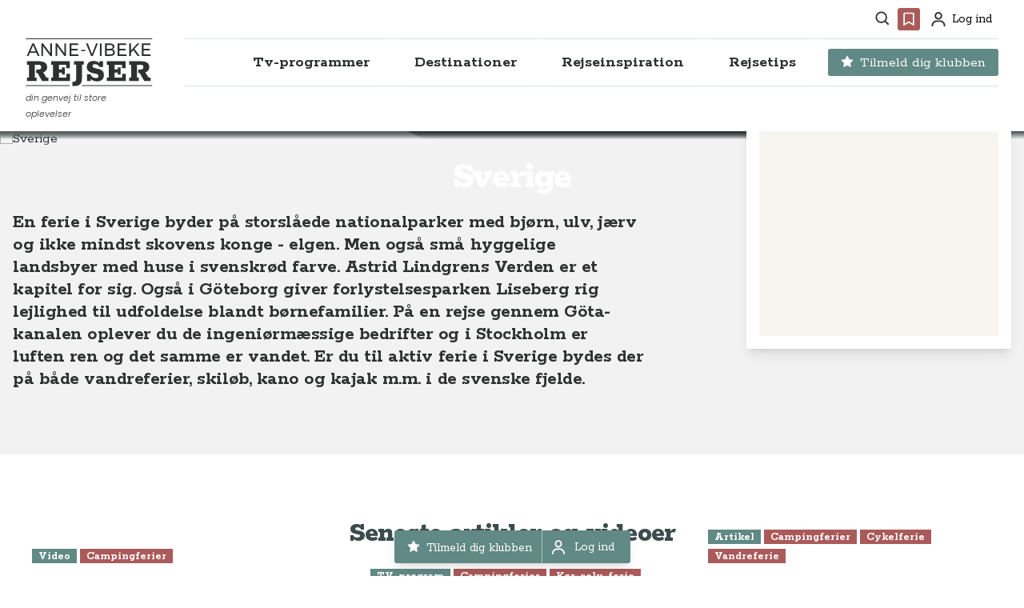

--- FILE ---
content_type: application/javascript
request_url: https://www.annevibekerejser.dk/_app/immutable/chunks/klub-logo-a5468a09.js
body_size: 38373
content:
import{S as r3,i as h3,s as n3,_ as H3,k as y3,l as f3,m as c,h as l,n as t,b as o3,$ as R3,a0 as I3,a1 as P3,f as e3,t as a3,F as m3,G as v3,q as E3,r as _3,u as U3,a as W3,c as B3,X as x3,E as o,B as I2,H as O3,a8 as A3,C as e,D as a,e as b3,g as T3,d as N3,w as S3,x as z3,y as L3,z as C3}from"./index-a9c5b0d3.js";import{e as d3}from"./env-public-6aa99648.js";import{p as q3}from"./h3-ba251a82.js";import{w as J3}from"./index-f1537b24.js";function K3(u){let s;return{c(){s=E3(u[0])},l(n){s=_3(n,u[0])},m(n,p){o3(n,s,p)},p(n,p){p&1&&U3(s,n[0])},d(n){n&&l(s)}}}function V3(u){let s,n,p;const y=u[3].default,m=H3(y,u,u[2],null),g=m||K3(u);return{c(){s=y3("h4"),g&&g.c(),this.h()},l(d){s=f3(d,"H4",{class:!0});var f=c(s);g&&g.l(f),f.forEach(l),this.h()},h(){t(s,"class",n=`leading-[1.05] tracking-tight ${u[1].class}`)},m(d,f){o3(d,s,f),g&&g.m(s,null),p=!0},p(d,[f]){m?m.p&&(!p||f&4)&&R3(m,y,d,d[2],p?P3(y,d[2],f,null):I3(d[2]),null):g&&g.p&&(!p||f&1)&&g.p(d,p?f:-1),(!p||f&2&&n!==(n=`leading-[1.05] tracking-tight ${d[1].class}`))&&t(s,"class",n)},i(d){p||(e3(g,d),p=!0)},o(d){a3(g,d),p=!1},d(d){d&&l(s),g&&g.d(d)}}}function F3(u,s,n){let{$$slots:p={},$$scope:y}=s,{headline:m="Hello darkness my old friend"}=s;return u.$$set=g=>{n(1,s=m3(m3({},s),v3(g))),"headline"in g&&n(0,m=g.headline),"$$scope"in g&&n(2,y=g.$$scope)},s=v3(s),[m,s,y,p]}class n4 extends r3{constructor(s){super(),h3(this,s,F3,V3,n3,{headline:0})}}function G3(u){let s,n,p,y,m,g,d,f;return{c(){s=y3("picture"),n=y3("source"),p=W3(),y=y3("img"),this.h()},l(i){s=f3(i,"PICTURE",{});var v=c(s);n=f3(v,"SOURCE",{srcset:!0,media:!0}),p=B3(v),y=f3(v,"IMG",{src:!0,alt:!0,class:!0,loading:!0,width:!0,height:!0}),v.forEach(l),this.h()},h(){t(n,"srcset",u[1]),t(n,"media","(min-width: 640px)"),x3(y.src,m=u[2]?u[2]:u[1])||t(y,"src",m),t(y,"alt",u[4]),t(y,"class",g="h-auto w-full "+u[5].class),t(y,"loading",u[3]),t(y,"width",d=u[0].mobWidth?u[0].mobWidth:u[0].defWidth),t(y,"height",f=u[0].defHeight)},m(i,v){o3(i,s,v),o(s,n),o(s,p),o(s,y)},p(i,[v]){v&2&&t(n,"srcset",i[1]),v&6&&!x3(y.src,m=i[2]?i[2]:i[1])&&t(y,"src",m),v&32&&g!==(g="h-auto w-full "+i[5].class)&&t(y,"class",g),v&1&&d!==(d=i[0].mobWidth?i[0].mobWidth:i[0].defWidth)&&t(y,"width",d),v&1&&f!==(f=i[0].defHeight)&&t(y,"height",f)},i:I2,o:I2,d(i){i&&l(s)}}}const c3="https://wsrv.nl/?url=",l3="&output=webp";function j3(u,s,n){var j,D;let p;O3(u,q3,Z=>n(8,p=Z));const y=d3.PUBLIC_API_URL,m=(j=p.data)==null?void 0:j.origin;m.includes("localhost")||m.includes("127.0.0.1");const g=d3.PUBLIC_LOCALAPP_URL?d3.PUBLIC_LOCALAPP_URL:m;let{lazy:d=!0}=s;const f=d?"lazy":"eager";let{src:i={image:"",alt:"",fpx:"0.50",fpy:"0.50"}}=s,{settings:v={default:"",mobile:"",defWidth:"",defHeight:"",mobWidth:"",mobHeight:"",fallback:"/media/1018/blur2.jpg"}}=s;const $=i==null?void 0:i.alt;let _,w;const G=i.fpx!=""&&i.fpx!=null&&i.fpy!=""&&i.fpy!=null?"&a=focal&fpx="+i.fpx+"&fpy="+i.fpy:"";if((D=i.image)!=null&&D.startsWith("/images")){const Z=c3+g,X=v.fallback?"&default="+g+v.fallback:"";_=Z+i.image+v.default+X+v.default+l3,w=Z+i.image+v.mobile+X+v.mobile+l3}else{const Z=v.fallback?y+v.fallback:"";i.image!==void 0?(_=c3+y+i.image+v.default+G+"&default="+Z+v.default+l3,w=c3+y+i.image+v.mobile+G+"&default="+Z+v.mobile+l3):(_=c3+Z+v.default+l3,w=c3+Z+v.mobile+l3)}return u.$$set=Z=>{n(5,s=m3(m3({},s),v3(Z))),"lazy"in Z&&n(6,d=Z.lazy),"src"in Z&&n(7,i=Z.src),"settings"in Z&&n(0,v=Z.settings)},s=v3(s),[v,_,w,f,$,s,d,i]}class p4 extends r3{constructor(s){super(),h3(this,s,j3,G3,n3,{lazy:6,src:7,settings:0})}}const i3=J3([]),g3="favorites";let k3=null,Z3=!0;{const u=localStorage.getItem(g3);u!=null&&i3.set(JSON.parse(u)),i3.subscribe(s=>{[null,void 0].includes(s)?localStorage.removeItem(g3):(clearTimeout(k3),Z3=!1,k3=setTimeout(()=>{Z3=!0},1e3),console.log("update localStorage favs",{val:s}),localStorage.setItem(g3,JSON.stringify(s)))}),window.addEventListener("storage",()=>{if(!Z3)return;const s=localStorage.getItem(g3);if(s==null)return;const n=JSON.parse(s);n!==A3(i3)&&i3.set(n)})}function D3(u){let s,n,p,y,m,g,d,f,i,v,$,_,w,G,j,D,Z,X,l1,o1,c1,e1,a1,r1,M,h1,n1,p1,u1,x,i1,g1,b,k,y1,f1,m1,v1,d1,S,z,Z1,E1,_1,w1,M1,L,x1,C,H,b1,k1,R,S1,z1,L1,C1,H1,I,R1,P,U,W,I1,P1,U1,B,W1,O,A,B1,O1,A1,T1,N1,T,q1,J1,N,K1,V1,q,F1,G1,j1,D1,J,E,X1,Y1,Q1,$1,t2,s2,l2,K,V,o2,F,c2,e2,a2,r2,h2,n2,p2,u2,i2,g2,Y,y2,f2,m2,v2,Q,d2,Z2,E2,_2,w2,s1,M2,x2,b2,k2,t1,h,z2,L2,S2,U2,W2,B2,O2,A2,T2,N2,q2,J2,C2,K2,V2,F2,G2,H2,j2,D2,X2,Y2,Q2,P2,$2,t3,s3,p3;return{c(){s=e("svg"),n=e("defs"),p=e("style"),y=E3(`.cls-1,
			.cls-2 {
				fill: #fff;
			}
			.cls-3 {
				fill: #618985;
			}
			.cls-4 {
				fill: none;
			}
			.cls-2 {
				stroke: #000;
				stroke-miterlimit: 10;
			}
			.cls-5 {
				fill: #3c4b4c;
			}`),m=e("circle"),g=e("path"),d=e("path"),f=e("path"),i=e("path"),v=e("path"),$=e("path"),_=e("path"),w=e("path"),G=e("path"),j=e("path"),D=e("path"),Z=e("path"),X=e("path"),l1=e("path"),o1=e("path"),c1=e("path"),e1=e("path"),a1=e("path"),r1=e("polygon"),M=e("path"),h1=e("path"),n1=e("polygon"),p1=e("path"),u1=e("path"),x=e("path"),i1=e("polygon"),g1=e("polygon"),b=e("rect"),k=e("polygon"),y1=e("polygon"),f1=e("polygon"),m1=e("polygon"),v1=e("polygon"),d1=e("polygon"),S=e("rect"),z=e("polygon"),Z1=e("polygon"),E1=e("polygon"),_1=e("polygon"),w1=e("polygon"),M1=e("polygon"),L=e("rect"),x1=e("polygon"),C=e("rect"),H=e("polygon"),b1=e("polygon"),k1=e("polygon"),R=e("rect"),S1=e("polygon"),z1=e("polygon"),L1=e("polygon"),C1=e("polygon"),H1=e("polygon"),I=e("polygon"),R1=e("polygon"),P=e("polygon"),U=e("rect"),W=e("polygon"),I1=e("polygon"),P1=e("polygon"),U1=e("polygon"),B=e("rect"),W1=e("polygon"),O=e("polygon"),A=e("polygon"),B1=e("polygon"),O1=e("polygon"),A1=e("polygon"),T1=e("polygon"),N1=e("polygon"),T=e("rect"),q1=e("polygon"),J1=e("polygon"),N=e("polygon"),K1=e("polygon"),V1=e("polygon"),q=e("polygon"),F1=e("polygon"),G1=e("polygon"),j1=e("polygon"),D1=e("polygon"),J=e("rect"),E=e("rect"),X1=e("polygon"),Y1=e("polygon"),Q1=e("polygon"),$1=e("polygon"),t2=e("polygon"),s2=e("polygon"),l2=e("polygon"),K=e("rect"),V=e("rect"),o2=e("polygon"),F=e("rect"),c2=e("polygon"),e2=e("polygon"),a2=e("polygon"),r2=e("polygon"),h2=e("path"),n2=e("path"),p2=e("polygon"),u2=e("polygon"),i2=e("polygon"),g2=e("path"),Y=e("path"),y2=e("polygon"),f2=e("path"),m2=e("path"),v2=e("polygon"),Q=e("polygon"),d2=e("path"),Z2=e("polygon"),E2=e("path"),_2=e("path"),w2=e("polygon"),s1=e("path"),M2=e("polygon"),x2=e("polygon"),b2=e("polygon"),k2=e("path"),t1=e("path"),h=e("polygon"),z2=e("path"),L2=e("path"),S2=e("path"),U2=e("path"),W2=e("path"),B2=e("polygon"),O2=e("polygon"),A2=e("path"),T2=e("polygon"),N2=e("polygon"),q2=e("polygon"),J2=e("polygon"),C2=e("rect"),K2=e("polygon"),V2=e("polygon"),F2=e("polygon"),G2=e("path"),H2=e("rect"),j2=e("path"),D2=e("polygon"),X2=e("polygon"),Y2=e("path"),Q2=e("path"),P2=e("g"),$2=e("polygon"),t3=e("polygon"),s3=e("polygon"),this.h()},l(R2){s=a(R2,"svg",{id:!0,xmlns:!0,viewBox:!0,class:!0});var r=c(s);n=a(r,"defs",{});var w3=c(n);p=a(w3,"style",{});var M3=c(p);y=_3(M3,`.cls-1,
			.cls-2 {
				fill: #fff;
			}
			.cls-3 {
				fill: #618985;
			}
			.cls-4 {
				fill: none;
			}
			.cls-2 {
				stroke: #000;
				stroke-miterlimit: 10;
			}
			.cls-5 {
				fill: #3c4b4c;
			}`),M3.forEach(l),w3.forEach(l),m=a(r,"circle",{class:!0,cx:!0,cy:!0,r:!0}),c(m).forEach(l),g=a(r,"path",{class:!0,d:!0}),c(g).forEach(l),d=a(r,"path",{class:!0,d:!0}),c(d).forEach(l),f=a(r,"path",{class:!0,d:!0}),c(f).forEach(l),i=a(r,"path",{class:!0,d:!0}),c(i).forEach(l),v=a(r,"path",{class:!0,d:!0}),c(v).forEach(l),$=a(r,"path",{class:!0,d:!0}),c($).forEach(l),_=a(r,"path",{class:!0,d:!0}),c(_).forEach(l),w=a(r,"path",{class:!0,d:!0}),c(w).forEach(l),G=a(r,"path",{class:!0,d:!0}),c(G).forEach(l),j=a(r,"path",{class:!0,d:!0}),c(j).forEach(l),D=a(r,"path",{class:!0,d:!0}),c(D).forEach(l),Z=a(r,"path",{class:!0,d:!0}),c(Z).forEach(l),X=a(r,"path",{class:!0,d:!0}),c(X).forEach(l),l1=a(r,"path",{class:!0,d:!0}),c(l1).forEach(l),o1=a(r,"path",{class:!0,d:!0}),c(o1).forEach(l),c1=a(r,"path",{class:!0,d:!0}),c(c1).forEach(l),e1=a(r,"path",{class:!0,d:!0}),c(e1).forEach(l),a1=a(r,"path",{class:!0,d:!0}),c(a1).forEach(l),r1=a(r,"polygon",{class:!0,points:!0}),c(r1).forEach(l),M=a(r,"path",{class:!0,d:!0}),c(M).forEach(l),h1=a(r,"path",{class:!0,d:!0}),c(h1).forEach(l),n1=a(r,"polygon",{class:!0,points:!0}),c(n1).forEach(l),p1=a(r,"path",{class:!0,d:!0}),c(p1).forEach(l),u1=a(r,"path",{class:!0,d:!0}),c(u1).forEach(l),x=a(r,"path",{class:!0,d:!0}),c(x).forEach(l),i1=a(r,"polygon",{class:!0,points:!0}),c(i1).forEach(l),g1=a(r,"polygon",{class:!0,points:!0}),c(g1).forEach(l),b=a(r,"rect",{class:!0,x:!0,y:!0,width:!0,height:!0,transform:!0}),c(b).forEach(l),k=a(r,"polygon",{class:!0,points:!0}),c(k).forEach(l),y1=a(r,"polygon",{class:!0,points:!0}),c(y1).forEach(l),f1=a(r,"polygon",{class:!0,points:!0}),c(f1).forEach(l),m1=a(r,"polygon",{class:!0,points:!0}),c(m1).forEach(l),v1=a(r,"polygon",{class:!0,points:!0}),c(v1).forEach(l),d1=a(r,"polygon",{class:!0,points:!0}),c(d1).forEach(l),S=a(r,"rect",{class:!0,x:!0,y:!0,width:!0,height:!0,transform:!0}),c(S).forEach(l),z=a(r,"polygon",{class:!0,points:!0}),c(z).forEach(l),Z1=a(r,"polygon",{class:!0,points:!0}),c(Z1).forEach(l),E1=a(r,"polygon",{class:!0,points:!0}),c(E1).forEach(l),_1=a(r,"polygon",{class:!0,points:!0}),c(_1).forEach(l),w1=a(r,"polygon",{class:!0,points:!0}),c(w1).forEach(l),M1=a(r,"polygon",{class:!0,points:!0}),c(M1).forEach(l),L=a(r,"rect",{class:!0,x:!0,y:!0,width:!0,height:!0,transform:!0}),c(L).forEach(l),x1=a(r,"polygon",{class:!0,points:!0}),c(x1).forEach(l),C=a(r,"rect",{class:!0,x:!0,y:!0,width:!0,height:!0,transform:!0}),c(C).forEach(l),H=a(r,"polygon",{class:!0,points:!0}),c(H).forEach(l),b1=a(r,"polygon",{class:!0,points:!0}),c(b1).forEach(l),k1=a(r,"polygon",{class:!0,points:!0}),c(k1).forEach(l),R=a(r,"rect",{class:!0,x:!0,y:!0,width:!0,height:!0,transform:!0}),c(R).forEach(l),S1=a(r,"polygon",{class:!0,points:!0}),c(S1).forEach(l),z1=a(r,"polygon",{class:!0,points:!0}),c(z1).forEach(l),L1=a(r,"polygon",{class:!0,points:!0}),c(L1).forEach(l),C1=a(r,"polygon",{class:!0,points:!0}),c(C1).forEach(l),H1=a(r,"polygon",{class:!0,points:!0}),c(H1).forEach(l),I=a(r,"polygon",{class:!0,points:!0}),c(I).forEach(l),R1=a(r,"polygon",{class:!0,points:!0}),c(R1).forEach(l),P=a(r,"polygon",{class:!0,points:!0}),c(P).forEach(l),U=a(r,"rect",{class:!0,x:!0,y:!0,width:!0,height:!0,transform:!0}),c(U).forEach(l),W=a(r,"polygon",{class:!0,points:!0}),c(W).forEach(l),I1=a(r,"polygon",{class:!0,points:!0}),c(I1).forEach(l),P1=a(r,"polygon",{class:!0,points:!0}),c(P1).forEach(l),U1=a(r,"polygon",{class:!0,points:!0}),c(U1).forEach(l),B=a(r,"rect",{class:!0,x:!0,y:!0,width:!0,height:!0,transform:!0}),c(B).forEach(l),W1=a(r,"polygon",{class:!0,points:!0}),c(W1).forEach(l),O=a(r,"polygon",{class:!0,points:!0}),c(O).forEach(l),A=a(r,"polygon",{class:!0,points:!0}),c(A).forEach(l),B1=a(r,"polygon",{class:!0,points:!0}),c(B1).forEach(l),O1=a(r,"polygon",{class:!0,points:!0}),c(O1).forEach(l),A1=a(r,"polygon",{class:!0,points:!0}),c(A1).forEach(l),T1=a(r,"polygon",{class:!0,points:!0}),c(T1).forEach(l),N1=a(r,"polygon",{class:!0,points:!0}),c(N1).forEach(l),T=a(r,"rect",{class:!0,x:!0,y:!0,width:!0,height:!0,transform:!0}),c(T).forEach(l),q1=a(r,"polygon",{class:!0,points:!0}),c(q1).forEach(l),J1=a(r,"polygon",{class:!0,points:!0}),c(J1).forEach(l),N=a(r,"polygon",{class:!0,points:!0}),c(N).forEach(l),K1=a(r,"polygon",{class:!0,points:!0}),c(K1).forEach(l),V1=a(r,"polygon",{class:!0,points:!0}),c(V1).forEach(l),q=a(r,"polygon",{class:!0,points:!0}),c(q).forEach(l),F1=a(r,"polygon",{class:!0,points:!0}),c(F1).forEach(l),G1=a(r,"polygon",{class:!0,points:!0}),c(G1).forEach(l),j1=a(r,"polygon",{class:!0,points:!0}),c(j1).forEach(l),D1=a(r,"polygon",{class:!0,points:!0}),c(D1).forEach(l),J=a(r,"rect",{class:!0,x:!0,y:!0,width:!0,height:!0,transform:!0}),c(J).forEach(l),E=a(r,"rect",{class:!0,x:!0,y:!0,width:!0,height:!0,transform:!0}),c(E).forEach(l),X1=a(r,"polygon",{class:!0,points:!0}),c(X1).forEach(l),Y1=a(r,"polygon",{class:!0,points:!0}),c(Y1).forEach(l),Q1=a(r,"polygon",{class:!0,points:!0}),c(Q1).forEach(l),$1=a(r,"polygon",{class:!0,points:!0}),c($1).forEach(l),t2=a(r,"polygon",{class:!0,points:!0}),c(t2).forEach(l),s2=a(r,"polygon",{class:!0,points:!0}),c(s2).forEach(l),l2=a(r,"polygon",{class:!0,points:!0}),c(l2).forEach(l),K=a(r,"rect",{class:!0,x:!0,y:!0,width:!0,height:!0,transform:!0}),c(K).forEach(l),V=a(r,"rect",{class:!0,x:!0,y:!0,width:!0,height:!0,transform:!0}),c(V).forEach(l),o2=a(r,"polygon",{class:!0,points:!0}),c(o2).forEach(l),F=a(r,"rect",{class:!0,x:!0,y:!0,width:!0,height:!0,transform:!0}),c(F).forEach(l),c2=a(r,"polygon",{class:!0,points:!0}),c(c2).forEach(l),e2=a(r,"polygon",{class:!0,points:!0}),c(e2).forEach(l),a2=a(r,"polygon",{class:!0,points:!0}),c(a2).forEach(l),r2=a(r,"polygon",{class:!0,points:!0}),c(r2).forEach(l),h2=a(r,"path",{class:!0,d:!0}),c(h2).forEach(l),n2=a(r,"path",{class:!0,d:!0}),c(n2).forEach(l),p2=a(r,"polygon",{class:!0,points:!0}),c(p2).forEach(l),u2=a(r,"polygon",{class:!0,points:!0}),c(u2).forEach(l),i2=a(r,"polygon",{class:!0,points:!0}),c(i2).forEach(l),g2=a(r,"path",{class:!0,d:!0}),c(g2).forEach(l),Y=a(r,"path",{class:!0,d:!0}),c(Y).forEach(l),y2=a(r,"polygon",{class:!0,points:!0}),c(y2).forEach(l),f2=a(r,"path",{class:!0,d:!0}),c(f2).forEach(l),m2=a(r,"path",{class:!0,d:!0}),c(m2).forEach(l),v2=a(r,"polygon",{class:!0,points:!0}),c(v2).forEach(l),Q=a(r,"polygon",{class:!0,points:!0}),c(Q).forEach(l),d2=a(r,"path",{class:!0,d:!0}),c(d2).forEach(l),Z2=a(r,"polygon",{class:!0,points:!0}),c(Z2).forEach(l),E2=a(r,"path",{class:!0,d:!0}),c(E2).forEach(l),_2=a(r,"path",{class:!0,d:!0}),c(_2).forEach(l),w2=a(r,"polygon",{class:!0,points:!0}),c(w2).forEach(l),s1=a(r,"path",{class:!0,d:!0}),c(s1).forEach(l),M2=a(r,"polygon",{class:!0,points:!0}),c(M2).forEach(l),x2=a(r,"polygon",{class:!0,points:!0}),c(x2).forEach(l),b2=a(r,"polygon",{class:!0,points:!0}),c(b2).forEach(l),k2=a(r,"path",{class:!0,d:!0}),c(k2).forEach(l),t1=a(r,"path",{class:!0,d:!0}),c(t1).forEach(l),h=a(r,"polygon",{class:!0,points:!0}),c(h).forEach(l),z2=a(r,"path",{class:!0,d:!0}),c(z2).forEach(l),L2=a(r,"path",{class:!0,d:!0}),c(L2).forEach(l),S2=a(r,"path",{class:!0,d:!0}),c(S2).forEach(l),U2=a(r,"path",{class:!0,d:!0}),c(U2).forEach(l),W2=a(r,"path",{class:!0,d:!0}),c(W2).forEach(l),B2=a(r,"polygon",{class:!0,points:!0}),c(B2).forEach(l),O2=a(r,"polygon",{class:!0,points:!0}),c(O2).forEach(l),A2=a(r,"path",{class:!0,d:!0}),c(A2).forEach(l),T2=a(r,"polygon",{class:!0,points:!0}),c(T2).forEach(l),N2=a(r,"polygon",{class:!0,points:!0}),c(N2).forEach(l),q2=a(r,"polygon",{class:!0,points:!0}),c(q2).forEach(l),J2=a(r,"polygon",{class:!0,points:!0}),c(J2).forEach(l),C2=a(r,"rect",{class:!0,x:!0,y:!0,width:!0,height:!0}),c(C2).forEach(l),K2=a(r,"polygon",{class:!0,points:!0}),c(K2).forEach(l),V2=a(r,"polygon",{class:!0,points:!0}),c(V2).forEach(l),F2=a(r,"polygon",{class:!0,points:!0}),c(F2).forEach(l),G2=a(r,"path",{class:!0,d:!0}),c(G2).forEach(l),H2=a(r,"rect",{class:!0,x:!0,y:!0,width:!0,height:!0}),c(H2).forEach(l),j2=a(r,"path",{class:!0,d:!0}),c(j2).forEach(l),D2=a(r,"polygon",{class:!0,points:!0}),c(D2).forEach(l),X2=a(r,"polygon",{class:!0,points:!0}),c(X2).forEach(l),Y2=a(r,"path",{class:!0,d:!0}),c(Y2).forEach(l),Q2=a(r,"path",{class:!0,d:!0}),c(Q2).forEach(l),P2=a(r,"g",{});var u3=c(P2);$2=a(u3,"polygon",{class:!0,points:!0}),c($2).forEach(l),t3=a(u3,"polygon",{class:!0,points:!0}),c(t3).forEach(l),s3=a(u3,"polygon",{class:!0,points:!0}),c(s3).forEach(l),u3.forEach(l),r.forEach(l),this.h()},h(){t(m,"class","cls-2"),t(m,"cx","572.9"),t(m,"cy","574"),t(m,"r","513.63"),t(g,"class","cls-4"),t(g,"d","M74.24,322.68c2.08-4.08,4.21-8.12,6.39-12.14-2.18,4.02-4.31,8.07-6.39,12.14Z"),t(d,"class","cls-4"),t(d,"d","M90.75,292.64c2.32-3.93,4.68-7.84,7.09-11.71-2.41,3.87-4.78,7.78-7.09,11.71Z"),t(f,"class","cls-4"),t(f,"d","M80.63,853.43c-2.18-4.02-4.31-8.07-6.39-12.14,2.08,4.08,4.21,8.12,6.39,12.14Z"),t(i,"class","cls-4"),t(i,"d","M1089.72,841.29c-2.08,4.08-4.21,8.12-6.39,12.14,2.18-4.02,4.31-8.07,6.39-12.14Z"),t(v,"class","cls-4"),t(v,"d","M1066.12,280.93c2.41,3.87,4.78,7.78,7.09,11.71-2.32-3.93-4.68-7.84-7.09-11.71Z"),t($,"class","cls-4"),t($,"d","M24.7,702.35c7.45,34.65,18.16,68.55,32.1,101.5,5.38,12.73,11.2,25.21,17.45,37.44-6.25-12.23-12.07-24.71-17.45-37.44-13.93-32.94-24.65-66.85-32.1-101.5Z"),t(_,"class","cls-4"),t(_,"d","M420.4,1128.76c52.16,15.42,106.28,23.2,161.58,23.2s109.42-7.79,161.58-23.2c-52.16,15.42-106.28,23.2-161.58,23.2s-109.42-7.79-161.58-23.2Z"),t(w,"class","cls-4"),t(w,"d","M56.8,360.11c5.38-12.73,11.2-25.21,17.45-37.44-6.25,12.23-12.07,24.71-17.45,37.44-29.72,70.28-44.8,144.92-44.8,221.87h0c0-76.94,15.07-151.59,44.8-221.87Z"),t(G,"class","cls-4"),t(G,"d","M1151.96,581.98h0c0-76.94-15.07-151.59-44.8-221.87-5.38-12.73-11.2-25.21-17.45-37.44,6.25,12.23,12.06,24.71,17.45,37.44,29.72,70.28,44.8,144.92,44.8,221.87Z"),t(j,"class","cls-4"),t(j,"d","M360.11,56.8c70.28-29.73,144.92-44.8,221.87-44.8s151.59,15.07,221.87,44.8c67.87,28.71,128.83,69.8,181.17,122.15,31.08,31.08,58.19,65.19,81.1,101.99-22.91-36.8-50.02-70.91-81.1-101.99-52.34-52.34-113.3-93.44-181.17-122.15-70.28-29.73-144.92-44.8-221.87-44.8s-151.59,15.07-221.87,44.8c-67.88,28.71-128.83,69.8-181.17,122.15-31.08,31.08-58.19,65.19-81.1,101.99,22.91-36.8,50.02-70.91,81.1-101.99,52.34-52.34,113.3-93.44,181.17-122.15Z"),t(D,"class","cls-4"),t(D,"d","M1083.33,310.53c2.18,4.02,4.31,8.07,6.39,12.14-2.08-4.08-4.21-8.12-6.39-12.14Z"),t(Z,"class","cls-4"),t(Z,"d","M1120.02,770.59c-3.93,11.19-8.21,22.27-12.86,33.26-5.38,12.73-11.2,25.21-17.45,37.44,6.25-12.23,12.06-24.71,17.45-37.44,4.64-10.98,8.93-22.07,12.86-33.26Z"),t(X,"class","cls-3"),t(X,"d","M1120.02,770.59c3.14-8.95,6.05-17.96,8.73-27.03,15.42-52.16,23.2-106.28,23.2-161.58,0-76.94-15.07-151.59-44.8-221.87-5.38-12.73-11.2-25.21-17.45-37.44-2.08-4.08-4.21-8.12-6.39-12.14-3.27-6.03-6.64-11.99-10.11-17.89-2.32-3.93-4.68-7.84-7.09-11.71-22.91-36.8-50.02-70.91-81.1-101.99-52.34-52.34-113.3-93.44-181.17-122.15-70.28-29.73-144.92-44.8-221.87-44.8s-151.59,15.07-221.87,44.8c-67.88,28.71-128.83,69.8-181.17,122.15-31.08,31.08-58.19,65.19-81.1,101.99-2.41,3.87-4.78,7.78-7.09,11.71-3.48,5.9-6.85,11.86-10.11,17.89-2.18,4.02-4.31,8.07-6.39,12.14-6.25,12.23-12.07,24.71-17.45,37.44-29.72,70.28-44.8,144.92-44.8,221.87,0,26.45,1.78,52.63,5.33,78.45,.32,2.35,.66,4.69,1.01,7.03,1.05,7.02,2.24,14.02,3.56,20.99,.88,4.65,1.81,9.28,2.81,13.9,7.45,34.65,18.16,68.55,32.1,101.5,5.38,12.73,11.2,25.21,17.45,37.44,2.08,4.08,4.21,8.12,6.39,12.14,14.15,26.13,30.3,51.04,48.37,74.63,2.78,3.63,5.61,7.23,8.48,10.79,2.87,3.57,5.79,7.1,8.75,10.6,10.36,12.26,21.27,24.12,32.72,35.57,16.36,16.36,33.55,31.62,51.54,45.74,3.6,2.83,7.23,5.6,10.89,8.34,36.6,27.34,76.32,50.12,118.74,68.07,10.98,4.64,22.07,8.93,33.25,12.86,8.95,3.14,17.96,6.05,27.03,8.74,52.16,15.42,106.28,23.2,161.58,23.2s109.42-7.79,161.58-23.2c9.07-2.68,18.08-5.59,27.03-8.74,11.19-3.93,22.27-8.21,33.25-12.86,42.42-17.94,82.14-40.72,118.74-68.07,3.66-2.73,7.29-5.51,10.89-8.34,17.99-14.13,35.19-29.38,51.54-45.74,11.45-11.45,22.36-23.31,32.72-35.57,2.96-3.5,5.88-7.04,8.75-10.6,2.87-3.57,5.7-7.16,8.47-10.79,18.07-23.59,34.22-48.5,48.37-74.63,2.18-4.02,4.31-8.07,6.39-12.14,6.25-12.23,12.06-24.71,17.45-37.44,4.64-10.98,8.93-22.07,12.86-33.26ZM581.98,37c143.21,0,273.69,55.52,371.06,146.17,1.6,1.49,3.18,2.98,4.76,4.49,9.47,9.03,18.62,18.4,27.42,28.08,1.47,1.61,2.92,3.24,4.37,4.87,2.9,3.26,5.75,6.56,8.57,9.89,2.82,3.33,5.6,6.7,8.34,10.1s5.44,6.83,8.1,10.3c2.66,3.47,5.28,6.96,7.85,10.49,2.58,3.53,5.11,7.09,7.6,10.69,26.5,38.2,48.24,79.93,64.37,124.33h-62.3c-.54-1.3-1.07-2.6-1.62-3.9-24.52-57.96-59.61-110.02-104.32-154.72-44.7-44.7-96.76-79.8-154.72-104.32-60.01-25.38-123.76-38.25-189.47-38.25s-129.46,12.87-189.47,38.25c-57.96,24.52-110.02,59.61-154.72,104.32-44.7,44.7-79.8,96.76-104.32,154.72-.55,1.3-1.08,2.6-1.62,3.9h-62.3c16.13-44.4,37.87-86.14,64.37-124.33,2.49-3.59,5.03-7.16,7.61-10.69,2.58-3.53,5.19-7.03,7.85-10.49,2.66-3.47,5.36-6.9,8.1-10.3,2.74-3.4,5.52-6.77,8.34-10.1,2.82-3.33,5.68-6.63,8.57-9.89,1.45-1.63,2.91-3.25,4.37-4.87,8.8-9.68,17.95-19.05,27.42-28.08,1.58-1.5,3.17-3,4.76-4.49C308.29,92.52,438.77,37,581.98,37Zm388.51,581.1c-3.2-2.87-7.74-4.3-13.63-4.3h-28v91.61h13.27v25.05h-69.02v-25.05h14v-91.61h-14v-25.3h85.71c18.17,0,32.54,3.4,43.11,10.2,10.56,6.79,15.84,17.47,15.84,32.05,0,18.83-9.66,31.27-28.98,37.33l23.33,37.08h14.24v25.3h-44.94l-32.66-57.48h-10.32v-25.3h17.44c6.55,0,11.42-1.64,14.61-4.91,3.19-3.27,4.79-7.7,4.79-13.26,0-4.75-1.6-8.55-4.79-11.42Zm-38.73-157.25h14.67l-35.34,38.52,37.63,50.77h-14.8l-31.38-41.21-16.46,17.86v23.35h-12.24v-89.3h12.24v50.14l45.67-50.14Zm32.27,89.3v-89.3h62v11.1h-49.75v27.56h44.52v11.1h-44.52v28.45h51.28v11.1h-63.53ZM142.81,396.41C215.33,225.44,384.88,105.21,581.98,105.21s366.65,120.23,439.17,291.2H142.81Zm622.78,114.26c3.53,4.04,5.29,9.08,5.29,15.12,0,7.65-2.87,13.63-8.61,17.92-5.74,4.3-13.67,6.44-23.79,6.44h-38.78v-89.3h38.14c9.1,0,16.27,1.98,21.5,5.93,5.23,3.95,7.84,9.42,7.84,16.39,0,5.1-1.44,9.42-4.34,12.95-2.89,3.53-6.84,5.89-11.86,7.08,6.2,.94,11.07,3.43,14.61,7.46Zm-52.38,194.75h14v-91.61h-14v-25.3h134.34v49.12h-25.79v-23.82h-52.81v32.42h22.11v-14.25h20.63v51.83h-20.63v-14.24h-22.11v35.61h53.79v-26.28h25.79v51.58h-135.33v-25.05Zm77.32-155.27v-89.3h62v11.1h-49.75v27.56h44.52v11.1h-44.52v28.45h51.29v11.1h-63.53Zm-142.52,133.52c-3.36-2.54-9.21-4.62-17.56-6.26l-16.21-3.2c-15.23-3.43-26.56-8.84-34.02-16.21-7.45-7.37-11.18-17.28-11.18-29.72s4.34-22.8,13.02-30.58c8.68-7.77,20.14-11.66,34.38-11.66,18.17,0,32.34,5.32,42.49,15.97v-13.51h25.79v41.51h-23.57c-2.79-5.73-7.04-10.56-12.78-14.49-5.73-3.93-12.85-5.89-21.36-5.89-5.4,0-9.54,1.11-12.41,3.32-2.86,2.21-4.3,5.36-4.3,9.46,0,4.58,2,8.19,6.02,10.81,4.01,2.61,10.68,4.83,20.01,6.63l8.6,1.72c16.37,3.11,28.28,8.27,35.73,15.48,7.45,7.2,11.18,17.52,11.18,30.95s-4.42,24.88-13.27,32.91c-8.84,8.03-20.79,12.03-35.85,12.03-8.52,0-16.99-1.56-25.42-4.67-8.43-3.11-14.94-7.45-19.53-13.02v15.23h-27.5v-48.38h24.56c3.43,8.35,8.72,14.98,15.84,19.89s15.35,7.37,24.68,7.37c5.57,0,9.91-1.23,13.02-3.68,3.11-2.46,4.67-5.98,4.67-10.56,0-5.07-1.68-8.88-5.03-11.42Zm-84.43-222.82h13.14l29.47,75.65,29.47-75.65h12.88l-36.23,89.3h-12.76l-35.98-89.3Zm99.63,89.3v-89.3h12.25v89.3h-12.25Zm-425.85,67.95c-3.2-2.87-7.74-4.3-13.63-4.3h-28v91.61h13.27v25.05h-69.02v-25.05h14v-91.61h-14v-25.3h85.71c18.17,0,32.54,3.4,43.11,10.2,10.56,6.79,15.84,17.47,15.84,32.05,0,18.83-9.66,31.27-28.98,37.33l23.33,37.08h14.24v25.3h-44.94l-32.66-57.48h-10.32v-25.3h17.44c6.55,0,11.42-1.64,14.61-4.91,3.19-3.27,4.79-7.7,4.79-13.26,0-4.75-1.6-8.55-4.79-11.42Zm-99.22-67.95l39.67-89.3h12.76l39.55,89.3h-13.26l-9.44-21.69h-47.07l-9.32,21.69h-12.88Zm117.23-69.14v69.14h-12.25v-89.3h12.37l51.16,69.27v-69.27h12.12v89.3h-12.38l-51.03-69.14Zm57.75,224.4h14v-91.61h-14v-25.3h134.34v49.12h-25.79v-23.82h-52.8v32.42h22.1v-14.25h20.63v51.83h-20.63v-14.24h-22.1v35.61h53.79v-26.28h25.79v51.58h-135.33v-25.05Zm31.29-155.27v-89.3h12.37l51.16,69.27v-69.27h12.12v89.3h-12.38l-51.03-69.14v69.14h-12.25Zm101.29,0v-89.3h62v11.1h-49.76v27.56h44.52v11.1h-44.52v28.45h51.29v11.1h-63.53Zm19.44,185.47h8.85c6.71,0,11.46-1.8,14.24-5.4,2.78-3.6,4.18-9.25,4.18-16.95v-101.44h-15.72v-23.33h70.98v23.33h-13.75v98.98c0,19.16-4.05,33.16-12.16,42-8.1,8.85-21.24,13.26-39.42,13.26h-17.19v-30.45Zm62.97-219.91v-8.54h30.49v8.54h-30.49Zm478.46,282.99c-79.04,154.25-239.7,260.06-424.61,260.06s-345.56-105.81-424.61-260.06H1006.59Zm-906.83,37.03c-3.08-5.83-6.06-11.73-8.93-17.68-1.92-3.97-3.78-7.97-5.61-11.99-1.11-2.44-2.19-4.9-3.26-7.36h64.03c23.42,47.12,54.22,89.9,91.8,127.49,44.7,44.7,96.76,79.8,154.72,104.32,60.01,25.38,123.76,38.25,189.47,38.25s129.46-12.87,189.47-38.25c57.96-24.52,110.02-59.61,154.72-104.32,37.58-37.58,68.37-80.37,91.8-127.49h64.03c-1.07,2.46-2.15,4.92-3.26,7.36-1.82,4.02-3.69,8.02-5.61,11.99-2.87,5.96-5.85,11.85-8.93,17.68-91.42,173.04-273.28,291.24-482.22,291.24s-390.8-118.19-482.22-291.24Z"),t(l1,"class","cls-1"),t(l1,"d","M1163.96,581.98c0-78.55-15.39-154.77-45.75-226.54-29.31-69.31-71.27-131.54-124.71-184.98-53.44-53.44-115.68-95.4-184.98-124.71C736.76,15.39,660.54,0,581.98,0s-154.78,15.39-226.54,45.75c-69.3,29.31-131.54,71.27-184.98,124.71-53.44,53.44-95.4,115.68-124.71,184.98C15.39,427.21,0,503.43,0,581.98s15.39,154.77,45.75,226.54c29.31,69.31,71.27,131.54,124.71,184.98,53.44,53.44,115.68,95.4,184.98,124.71,71.77,30.35,147.98,45.75,226.54,45.75s154.78-15.39,226.54-45.75c69.3-29.31,131.54-71.27,184.98-124.71,53.44-53.44,95.4-115.68,124.71-184.98,30.35-71.77,45.75-147.99,45.75-226.54Zm-74.24,259.3c-2.08,4.08-4.21,8.12-6.39,12.14-14.15,26.13-30.3,51.04-48.37,74.63-2.78,3.63-5.6,7.23-8.47,10.79-2.87,3.57-5.79,7.1-8.75,10.6-10.36,12.26-21.27,24.12-32.72,35.57-16.36,16.36-33.55,31.62-51.54,45.74-3.6,2.83-7.23,5.6-10.89,8.34-36.6,27.34-76.32,50.12-118.74,68.07-10.98,4.64-22.07,8.93-33.25,12.86-8.95,3.14-17.96,6.05-27.03,8.74-52.16,15.42-106.28,23.2-161.58,23.2s-109.42-7.79-161.58-23.2c-9.07-2.68-18.08-5.59-27.03-8.74-11.19-3.93-22.27-8.21-33.25-12.86-42.42-17.94-82.14-40.72-118.74-68.07-3.66-2.73-7.29-5.51-10.89-8.34-17.99-14.13-35.19-29.38-51.54-45.74-11.45-11.45-22.36-23.31-32.72-35.57-2.96-3.5-5.88-7.04-8.75-10.6-2.87-3.57-5.7-7.16-8.48-10.79-18.07-23.59-34.21-48.5-48.37-74.63-2.18-4.02-4.31-8.07-6.39-12.14-6.25-12.23-12.07-24.71-17.45-37.44-13.93-32.94-24.65-66.85-32.1-101.5-.99-4.62-1.93-9.25-2.81-13.9-1.32-6.97-2.5-13.97-3.56-20.99-.35-2.34-.69-4.69-1.01-7.03-3.54-25.82-5.33-52-5.33-78.45h0c0-76.94,15.07-151.59,44.8-221.87,5.38-12.73,11.2-25.21,17.45-37.44,2.08-4.08,4.21-8.12,6.39-12.14,3.27-6.03,6.64-11.99,10.11-17.89,2.32-3.93,4.68-7.84,7.09-11.71,22.91-36.8,50.02-70.91,81.1-101.99,52.34-52.34,113.3-93.44,181.17-122.15,70.28-29.73,144.92-44.8,221.87-44.8s151.59,15.07,221.87,44.8c67.87,28.71,128.83,69.8,181.17,122.15,31.08,31.08,58.19,65.19,81.1,101.99,2.41,3.87,4.78,7.78,7.09,11.71,3.48,5.9,6.85,11.86,10.11,17.89,2.18,4.02,4.31,8.07,6.39,12.14,6.25,12.23,12.06,24.71,17.45,37.44,29.72,70.28,44.8,144.92,44.8,221.87h0c0,55.3-7.79,109.42-23.2,161.58-2.68,9.07-5.59,18.08-8.73,27.03-3.93,11.19-8.21,22.27-12.86,33.26-5.38,12.73-11.2,25.21-17.45,37.44Z"),t(o1,"class","cls-1"),t(o1,"d","M210.92,183.17c-1.6,1.49-3.18,2.98-4.76,4.49-9.47,9.03-18.62,18.4-27.42,28.08-1.47,1.61-2.92,3.24-4.37,4.87-2.9,3.26-5.75,6.56-8.57,9.89-2.82,3.33-5.6,6.7-8.34,10.1-2.74,3.4-5.44,6.83-8.1,10.3-2.66,3.47-5.28,6.96-7.85,10.49-2.58,3.53-5.11,7.09-7.61,10.69-26.5,38.2-48.24,79.93-64.37,124.33h62.3c.54-1.3,1.07-2.6,1.62-3.9,24.52-57.96,59.61-110.02,104.32-154.72,44.7-44.7,96.76-79.8,154.72-104.32,60.01-25.38,123.76-38.25,189.47-38.25s129.46,12.87,189.47,38.25c57.96,24.52,110.02,59.61,154.72,104.32,44.7,44.7,79.8,96.76,104.32,154.72,.55,1.3,1.08,2.6,1.62,3.9h62.3c-16.13-44.4-37.87-86.14-64.37-124.33-2.49-3.59-5.03-7.16-7.6-10.69-2.58-3.53-5.19-7.03-7.85-10.49-2.66-3.47-5.36-6.9-8.1-10.3s-5.52-6.77-8.34-10.1c-2.82-3.33-5.68-6.63-8.57-9.89-1.45-1.63-2.91-3.25-4.37-4.87-8.8-9.68-17.95-19.05-27.42-28.08-1.58-1.5-3.17-3-4.76-4.49-97.36-90.65-227.85-146.17-371.06-146.17S308.29,92.52,210.92,183.17Zm-98.14,213.14l-15.84-6.17,6.35-16.31,15.84,6.17-6.35,16.31Zm12.5-30.54l-15.38-7.25,7.41-15.81,15.41,7.18-7.45,15.88Zm14.52-29.65l-14.86-8.26,4.35-7.82,4.09-7.45,14.91,8.18-8.48,15.36Zm16.46-28.6l-14.26-9.26,9.48-14.67,14.3,9.19-9.52,14.73Zm18.39-27.42l-13.62-10.18,10.46-13.99,13.64,10.15-10.48,14.02Zm20.22-26.05l-12.86-11.12,11.45-13.24,12.86,11.12-11.45,13.24Zm21.99-24.59l-12.03-12.01,12.31-12.39,12.08,11.96-12.36,12.44Zm23.7-22.97l-11.17-12.81,13.2-11.5,11.17,12.82-13.19,11.5Zm25.29-21.28l-10.28-13.54,13.95-10.53,10.26,13.55-13.93,10.52Zm26.62-19.37l-9.24-14.27,14.66-9.52,9.28,14.25-14.7,9.54Zm27.98-17.51l-8.24-14.87,15.28-8.49,8.27,14.85-15.32,8.51Zm29.13-15.56l-7.23-15.38,15.85-7.44,7.22,15.39-15.84,7.44Zm30.13-13.58l-6.24-15.81,16.32-6.41,6.18,15.83-16.26,6.39Zm30.93-11.63l-5.22-16.18,16.67-5.37,5.2,16.19-16.65,5.36Zm31.62-9.69l-4.24-16.46,16.95-4.36,4.24,16.46-16.95,4.36Zm32.17-7.8l-3.29-16.68,17.19-3.38,3.26,16.68-17.16,3.37Zm32.58-5.97l-2.38-16.83,17.33-2.45,2.38,16.83-17.33,2.45Zm32.88-4.22l-1.51-16.93,17.43-1.56,1.52,16.93-17.44,1.56Zm33.1-2.55l-.7-16.99,17.49-.71,.68,16.99-17.48,.71Zm50.17,1.21l-17.46-1.1,1.07-16.97,17.47,1.1-1.08,16.97Zm32.83,3.73l-17.35-2.24,2.17-16.86,17.37,2.25-2.19,16.86Zm32.52,5.87l-17.16-3.37,3.27-16.68,17.18,3.38-3.29,16.68Zm32.07,7.99l-16.91-4.5,4.37-16.43,16.91,4.5-4.37,16.43Zm31.46,10.09l-16.58-5.6,5.44-16.11,16.59,5.6-5.45,16.1Zm30.78,12.16l-16.17-6.67,6.47-15.72,16.19,6.68-6.5,15.71Zm29.9,14.16l-15.69-7.74,7.51-15.25,15.7,7.74-7.52,15.24Zm28.88,16.09l-15.13-8.74,8.48-14.73,15.18,8.77-8.53,14.7Zm27.78,17.94l-14.52-9.71,9.42-14.15,14.58,9.75-9.48,14.11Zm26.57,19.71l-13.88-10.65,10.34-13.49,13.89,10.65-10.35,13.49Zm25.21,21.4l-13.17-11.52,11.19-12.8,13.18,11.52-11.19,12.79Zm11.36,10.62l12.01-12.03,12.38,12.32-11.96,12.08-12.43-12.37Zm23.03,23.71l12.76-11.23,11.56,13.14-12.77,11.23-11.56-13.14Zm21.47,25.15l13.46-10.39,10.67,13.82-13.43,10.42-10.69-13.85Zm19.75,26.48l14.1-9.5,9.75,14.48-14.08,9.53-9.77-14.52Zm26.7,42.8l-8.75-15.1,14.69-8.56,8.8,15.19-14.74,8.48Zm11.17,21.31l-3.79-7.61,15.22-7.57,4.03,8.1,3.74,7.63-15.26,7.48-3.94-8.04Zm17.18,38.33l-6.77-16.14,15.67-6.58,6.77,16.14-15.67,6.58Z"),t(c1,"class","cls-1"),t(c1,"d","M1064.2,835.73c3.08-5.83,6.06-11.73,8.93-17.68,1.92-3.97,3.79-7.97,5.61-11.99,1.11-2.44,2.19-4.9,3.26-7.36h-41.33l13.37,6.6-7.76,15.7-15.23-7.54,7.29-14.76h-20.37c-23.42,47.12-54.22,89.9-91.8,127.49-44.7,44.7-96.76,79.8-154.72,104.32-60.01,25.38-123.76,38.25-189.47,38.25s-129.46-12.87-189.47-38.25c-57.96-24.52-110.02-59.61-154.72-104.32-37.58-37.58-68.37-80.37-91.8-127.49h-20.54l7.43,15.68-15.38,7.24-7.48-15.77,14.97-7.15h-43.03c1.07,2.46,2.15,4.92,3.26,7.36,1.82,4.02,3.69,8.02,5.61,11.99,2.87,5.96,5.85,11.85,8.93,17.68,91.42,173.04,273.28,291.24,482.22,291.24s390.8-118.19,482.22-291.24Zm-40.51-8.54l14.71,8.52-8.78,15.15-14.7-8.53,8.77-15.14Zm-17.04,28.36l14.14,9.43-9.78,14.58-14.09-9.51,9.72-14.5Zm-18.84,27.18l13.5,10.33-10.7,13.91-13.45-10.4,10.64-13.84Zm-20.53,25.89l12.78,11.21-11.56,13.15-12.77-11.23,11.55-13.14Zm-22.2,24.49l12.02,12.02-12.39,12.38-12.01-12.03,12.38-12.36Zm-23.71,23l11.19,12.8-13.13,11.52-11.24-12.76,13.18-11.56Zm-25.19,21.4l10.34,13.49-13.86,10.65-10.38-13.47,13.89-10.68Zm-26.52,19.71l9.45,14.13-14.54,9.73-9.45-14.13,14.54-9.73Zm-27.72,17.94l8.5,14.72-15.13,8.76-8.53-14.71,15.16-8.77Zm-28.83,16.08l7.52,15.25-15.69,7.74-7.52-15.24,15.69-7.74Zm-29.83,14.15l6.52,15.7-16.18,6.71-6.49-15.71,16.15-6.69Zm-30.71,12.18l5.46,16.1-16.57,5.63-5.46-16.1,16.57-5.63Zm-31.46,10.12l4.4,16.42-16.93,4.52-4.36-16.43,16.89-4.5Zm-32.04,8.04l3.3,16.68-17.18,3.39-3.28-16.68,17.16-3.38Zm-32.51,5.9l2.21,16.86-17.36,2.27-2.19-16.86,17.35-2.26Zm-32.82,3.77l1.09,16.96-17.47,1.12-1.09-16.96,17.47-1.12Zm-50.18,1.29l8.66,.34h8.5v17h-8.9l-8.93-.35,.67-16.99Zm-33.07-2.55l17.42,1.54-1.49,16.94-17.45-1.55,1.52-16.93Zm-32.9-4.19l17.33,2.43-2.35,16.84-17.34-2.43,2.37-16.83Zm-32.59-5.94l17.16,3.36-3.25,16.69-17.19-3.36,3.28-16.68Zm-32.18-7.76l16.96,4.34-4.22,16.47-16.96-4.34,4.22-16.47Zm-31.63-9.66l16.65,5.35-5.19,16.19-16.67-5.36,5.21-16.18Zm-30.98-11.58l16.3,6.35-6.16,15.84-16.32-6.36,6.19-15.83Zm-30.11-13.56l15.84,7.42-7.2,15.4-15.86-7.43,7.22-15.39Zm-29.15-15.52l15.31,8.46-8.21,14.89-15.33-8.47,8.23-14.88Zm-28.01-17.47l14.7,9.5-9.22,14.28-14.7-9.5,9.22-14.28Zm-26.69-19.38l13.99,10.5-10.2,13.6-14-10.52,10.22-13.59Zm-25.31-21.2l13.25,11.48-11.16,12.82-13.2-11.44,11.11-12.87Zm-11.31-10.57l-12.02,12.02-12.38-12.35,12-12.05,12.4,12.38Zm-22.94-23.73l-12.83,11.15-11.48-13.21,12.83-11.15,11.48,13.21Zm-21.25-25.3l-13.6,10.2-10.51-13.96,13.57-10.24,10.54,14Zm-19.43-26.73l-14.28,9.22-9.51-14.65,14.24-9.28,9.54,14.71Zm-26.08-43.35l8.52,15.28-14.84,8.29-8.5-15.25,14.83-8.32Z"),t(e1,"class","cls-1"),t(e1,"d","M787.06,285.93c-2.39-2.08-6.29-3.13-11.68-3.13h-11.59v24.47h11.59c5.4,0,9.29-1.1,11.68-3.31,2.39-2.21,3.59-5.21,3.59-9.02s-1.2-6.93-3.59-9.02Z"),t(a1,"class","cls-1"),t(a1,"d","M783.01,260.17c1.9-1.59,2.85-3.86,2.85-6.81s-.92-5.03-2.76-6.62c-1.84-1.59-4.78-2.39-8.83-2.39h-10.49v18.22h10.49c3.92,0,6.84-.8,8.74-2.39Z"),t(r1,"class","cls-1"),t(r1,"points","674.31 984.06 671.51 994.1 677.29 992.72 674.65 983.98 674.31 984.06"),t(M,"class","cls-1"),t(M,"d","M576.15,997.1c-.65-.81-1.45-1.44-2.39-1.89-.94-.45-2-.69-3.17-.73-1.23-.03-2.32,.16-3.28,.57-.95,.41-1.78,1.01-2.47,1.78-.7,.77-1.24,1.69-1.62,2.75-.38,1.06-.59,2.24-.62,3.53-.04,1.26,.11,2.43,.43,3.51,.32,1.08,.81,2.03,1.46,2.86,.65,.83,1.44,1.47,2.37,1.94,.93,.47,2.01,.72,3.24,.75,1.17,.03,2.24-.17,3.21-.59,.96-.43,1.8-1.03,2.49-1.8,.7-.77,1.24-1.69,1.62-2.75s.59-2.24,.63-3.53c.03-1.26-.11-2.44-.43-3.54-.32-1.09-.81-2.05-1.46-2.86Z"),t(h1,"class","cls-1"),t(h1,"d","M877.17,892.5l3.04-3c1.21-1.2,1.84-2.31,1.88-3.33,.04-1.03-.36-1.97-1.21-2.83-.82-.84-1.76-1.23-2.79-1.17-1.04,.06-2.16,.68-3.38,1.88l-2.98,2.94,5.44,5.52Z"),t(n1,"class","cls-1"),t(n1,"points","853.15 902.35 845.31 897.58 845.15 897.73 848.5 906.33 853.15 902.35"),t(p1,"class","cls-1"),t(p1,"d","M871.98,881.72c1-.99,1.52-1.91,1.56-2.78,.04-.86-.3-1.66-1.03-2.39-.76-.77-1.57-1.09-2.42-.95-.85,.14-1.83,.76-2.94,1.85l-2.45,2.41,4.51,4.58,2.76-2.72Z"),t(u1,"class","cls-1"),t(u1,"d","M581.98,105.21c-197.1,0-366.65,120.23-439.17,291.2H1021.15c-72.52-170.97-242.07-291.2-439.17-291.2Zm-124.94,224.33h-53.54v-22.08h6.62l-25.21-28.89v28.89h9.2v22.08h-55.38v-22.08h9.2v-63.11h-9.2v-22.08h55.38v22.08h-9.2v27.6l27.23-27.6h-8.28v-22.08h50.42v22.08h-6.62l-28.7,29.44,31.46,33.67h6.62v22.08Zm113.47,0h-94.02v-22.08h9.2v-64.95h-9.2v-20.24h55.2v20.24h-9.2v64.95h24.1v-26.68h23.92v48.76Zm128.25-85.19h-9.2v45.26c0,9.08-1.75,16.74-5.24,23s-8.8,10.98-15.92,14.17c-7.12,3.19-16.01,4.78-26.68,4.78s-19.78-1.5-27.32-4.51-13.28-7.57-17.2-13.71c-3.93-6.13-5.89-13.8-5.89-23v-46h-9.2v-22.08h56.67v22.08h-10.67v45.45c0,4.3,.64,7.88,1.93,10.76,1.29,2.88,3.16,5.06,5.61,6.53,2.45,1.47,5.52,2.21,9.2,2.21s6.96-.74,9.48-2.21c2.51-1.47,4.42-3.65,5.7-6.53,1.29-2.88,1.93-6.47,1.93-10.76v-45.45h-6.99v-22.08h43.79v22.08Zm124.92,71.94c-3.5,4.54-8.65,7.88-15.46,10.03-6.81,2.15-15.24,3.22-25.3,3.22h-65.14v-22.08h9.2v-63.11h-9.2v-22.08h65.14c14.35,0,24.66,2.46,30.91,7.36,6.26,4.91,9.38,11.1,9.38,18.58,0,6.38-1.72,11.32-5.15,14.81-3.44,3.5-9.08,5.98-16.93,7.45,6.87,.98,12.33,2.82,16.38,5.52,4.05,2.7,6.96,6.01,8.74,9.94,1.78,3.93,2.67,8.28,2.67,13.06,0,6.99-1.75,12.76-5.24,17.3Z"),t(x,"class","cls-1"),t(x,"d","M485.48,998.74c.49,.93,1.14,1.72,1.96,2.35,.82,.63,1.84,1.08,3.04,1.35,1.15,.25,2.23,.26,3.26,.02,1.03-.24,1.96-.67,2.79-1.3,.83-.63,1.53-1.43,2.11-2.4,.57-.97,1-2.09,1.28-3.35,.27-1.23,.35-2.42,.24-3.55-.11-1.14-.41-2.16-.9-3.08-.49-.92-1.15-1.69-1.99-2.31-.84-.62-1.83-1.06-2.98-1.31-1.21-.27-2.31-.28-3.32-.06-1.01,.23-1.93,.66-2.76,1.29-.83,.63-1.53,1.43-2.11,2.4-.58,.97-1,2.09-1.28,3.35-.27,1.23-.35,2.41-.24,3.53,.11,1.12,.41,2.15,.9,3.08Z"),t(i1,"class","cls-1"),t(i1,"points","423.85 962.68 423.65 962.59 417.45 969.44 423.09 971.82 423.85 962.68"),t(g1,"class","cls-5"),t(g1,"points","405.42 91.38 410.65 107.56 427.29 102.19 422.09 86.01 405.42 91.38"),t(b,"class","cls-5"),t(b,"x","439.88"),t(b,"y","78.95"),t(b,"width","17.5"),t(b,"height","17"),t(b,"transform","translate(-7.63 114.66) rotate(-14.44)"),t(k,"class","cls-5"),t(k,"points","342.36 117.38 349.59 132.77 365.42 125.33 358.2 109.94 342.36 117.38"),t(y1,"class","cls-5"),t(y1,"points","471.15 73.39 474.44 90.07 491.6 86.7 488.34 70.01 471.15 73.39"),t(f1,"class","cls-5"),t(f1,"points","373.47 103.37 379.71 119.19 395.98 112.8 389.79 96.97 373.47 103.37"),t(m1,"class","cls-5"),t(m1,"points","1029.41 312.79 1014.73 321.35 1023.47 336.45 1038.21 327.97 1029.41 312.79"),t(v1,"class","cls-5"),t(v1,"points","1050.11 350.68 1046.08 342.58 1030.86 350.15 1034.64 357.76 1038.58 365.79 1053.85 358.31 1050.11 350.68"),t(d1,"class","cls-5"),t(d1,"points","572.31 60.33 573.01 77.32 590.49 76.61 589.8 59.62 572.31 60.33"),t(S,"class","cls-5"),t(S,"x","505.75"),t(S,"y","65.95"),t(S,"width","17.5"),t(S,"height","17"),t(S,"transform","translate(-5.36 72.64) rotate(-8.03)"),t(z,"class","cls-5"),t(z,"points","312.22 133.46 320.46 148.33 335.78 139.82 327.5 124.97 312.22 133.46"),t(Z1,"class","cls-5"),t(Z1,"points","538.4 62.94 539.91 79.87 557.34 78.31 555.82 61.38 538.4 62.94"),t(E1,"class","cls-5"),t(E1,"points","129.3 320.03 124.95 327.85 139.81 336.11 148.29 320.75 133.39 312.58 129.3 320.03"),t(_1,"class","cls-5"),t(_1,"points","142.01 298.26 156.27 307.52 165.78 292.79 151.48 283.59 142.01 298.26"),t(w1,"class","cls-5"),t(w1,"points","109.91 358.51 125.28 365.77 132.73 349.89 117.32 342.71 109.91 358.51"),t(M1,"class","cls-5"),t(M1,"points","161.04 269.92 174.66 280.1 185.14 266.08 171.5 255.93 161.04 269.92"),t(L,"class","cls-5"),t(L,"x","99.28"),t(L,"y","376.57"),t(L,"width","17.5"),t(L,"height","17"),t(L,"transform","translate(-290 346.05) rotate(-68.73)"),t(x1,"class","cls-5"),t(x1,"points","283.24 151.57 292.48 165.84 307.18 156.29 297.9 142.05 283.24 151.57"),t(C,"class","cls-5"),t(C,"x","185.42"),t(C,"y","233.37"),t(C,"width","17.5"),t(C,"height","17"),t(C,"transform","translate(-115.79 230.52) rotate(-49.15)"),t(H,"class","cls-5"),t(H,"points","255.58 171.67 265.86 185.2 279.79 174.69 269.53 161.14 255.58 171.67"),t(b1,"class","cls-5"),t(b1,"points","229.4 193.68 240.57 206.49 253.76 194.99 242.6 182.17 229.4 193.68"),t(k1,"class","cls-5"),t(k1,"points","204.84 217.45 216.87 229.46 229.23 217.02 217.15 205.06 204.84 217.45"),t(R,"class","cls-5"),t(R,"x","1047.77"),t(R,"y","375.98"),t(R,"width","17"),t(R,"height","17.5"),t(R,"transform","translate(-66.59 438.7) rotate(-22.77)"),t(S1,"class","cls-5"),t(S1,"points","638.65 80.01 656 82.26 658.19 65.4 640.82 63.15 638.65 80.01"),t(z1,"class","cls-5"),t(z1,"points","605.71 77.42 623.17 78.52 624.25 61.56 606.78 60.45 605.71 77.42"),t(L1,"class","cls-5"),t(L1,"points","148.45 843.47 139.93 828.2 125.1 836.51 133.61 851.76 148.45 843.47"),t(C1,"class","cls-5"),t(C1,"points","854.86 156.87 869.38 166.57 878.86 152.46 864.28 142.71 854.86 156.87"),t(H1,"class","cls-5"),t(H1,"points","826.48 139.89 841.6 148.63 850.14 133.93 834.96 125.15 826.48 139.89"),t(I,"class","cls-5"),t(I,"points","882.07 175.63 895.95 186.28 906.3 172.8 892.41 162.14 882.07 175.63"),t(R1,"class","cls-5"),t(R1,"points","766.65 111.7 782.82 118.37 789.32 102.66 773.13 95.98 766.65 111.7"),t(P,"class","cls-5"),t(P,"points","735.47 100.61 752.05 106.21 757.49 90.11 740.9 84.5 735.47 100.61"),t(U,"class","cls-5"),t(U,"x","705.81"),t(U,"y","76.9"),t(U,"width","17"),t(U,"height","17.5"),t(U,"transform","translate(447.99 753.97) rotate(-75.11)"),t(W,"class","cls-5"),t(W,"points","671.36 84.76 688.52 88.13 691.81 71.45 674.62 68.07 671.36 84.76"),t(I1,"class","cls-5"),t(I1,"points","990.48 256.78 977.03 267.17 987.72 281.02 1001.15 270.6 990.48 256.78"),t(P1,"class","cls-5"),t(P1,"points","171.85 908.47 185.44 898.27 174.9 884.26 161.33 894.51 171.85 908.47"),t(U1,"class","cls-5"),t(U1,"points","217.61 959.32 229.63 947.3 217.23 934.92 205.24 946.97 217.61 959.32"),t(B,"class","cls-5"),t(B,"x","186.04"),t(B,"y","913.79"),t(B,"width","17"),t(B,"height","17.5"),t(B,"transform","translate(-557.52 353.91) rotate(-41)"),t(W1,"class","cls-5"),t(W1,"points","254.19 969.35 240.94 957.86 229.83 970.73 243.03 982.17 254.19 969.35"),t(O,"class","cls-5"),t(O,"points","280.24 989.57 266.26 979.07 256.04 992.65 270.04 1003.17 280.24 989.57"),t(A,"class","cls-5"),t(A,"points","151.73 880.77 166.01 871.54 156.47 856.83 142.23 866.11 151.73 880.77"),t(B1,"class","cls-5"),t(B1,"points","944.54 206.28 932.53 218.3 944.96 230.67 956.92 218.59 944.54 206.28"),t(O1,"class","cls-5"),t(O1,"points","968.32 230.78 955.56 242.01 967.12 255.15 979.88 243.92 968.32 230.78"),t(A1,"class","cls-5"),t(A1,"points","1010.88 284.16 996.78 293.65 1006.55 308.17 1020.63 298.64 1010.88 284.16"),t(T1,"class","cls-5"),t(T1,"points","907.99 196.16 921.17 207.68 932.36 194.89 919.18 183.36 907.99 196.16"),t(N1,"class","cls-5"),t(N1,"points","336.27 1024.37 320.96 1015.92 312.73 1030.79 328.06 1039.26 336.27 1024.37"),t(T,"class","cls-5"),t(T,"x","606.81"),t(T,"y","1085.94"),t(T,"width","17.5"),t(T,"height","17"),t(T,"transform","translate(-69.02 41.79) rotate(-3.68)"),t(q1,"class","cls-5"),t(q1,"points","557.91 1085.68 540.5 1084.14 538.98 1101.07 556.43 1102.62 557.91 1085.68"),t(J1,"class","cls-5"),t(J1,"points","658.77 1098.48 656.57 1081.62 639.22 1083.89 641.41 1100.74 658.77 1098.48"),t(N,"class","cls-5"),t(N,"points","590.72 1104.02 590.72 1087.02 582.22 1087.02 573.56 1086.68 572.9 1103.67 581.82 1104.02 590.72 1104.02"),t(K1,"class","cls-5"),t(K1,"points","692.38 1092.39 689.08 1075.72 671.92 1079.1 675.2 1095.78 692.38 1092.39"),t(V1,"class","cls-5"),t(V1,"points","725.52 1084.1 721.12 1067.68 704.23 1072.18 708.59 1088.62 725.52 1084.1"),t(q,"class","cls-5"),t(q,"points","524.92 1082.38 507.6 1079.95 505.23 1096.78 522.57 1099.21 524.92 1082.38"),t(F1,"class","cls-5"),t(F1,"points","427.85 1061.93 411.2 1056.58 405.99 1072.76 422.66 1078.12 427.85 1061.93"),t(G1,"class","cls-5"),t(G1,"points","396.52 1051.35 380.22 1045 374.04 1060.83 390.35 1067.19 396.52 1051.35"),t(j1,"class","cls-5"),t(j1,"points","365.95 1038.86 350.11 1031.44 342.89 1046.83 358.74 1054.26 365.95 1038.86"),t(D1,"class","cls-5"),t(D1,"points","492.17 1077.36 475.01 1074 471.73 1090.69 488.92 1094.05 492.17 1077.36"),t(J,"class","cls-5"),t(J,"x","440.69"),t(J,"y","1067.89"),t(J,"width","17"),t(J,"height","17.5"),t(J,"transform","translate(-705.22 1244.77) rotate(-75.64)"),t(E,"class","cls-5"),t(E,"x","738.27"),t(E,"y","1059.92"),t(E,"width","17.5"),t(E,"height","17"),t(E,"transform","translate(-303.81 296.85) rotate(-18.75)"),t(X1,"class","cls-5"),t(X1,"points","850.44 1029.88 841.94 1015.16 826.78 1023.93 835.31 1038.64 850.44 1029.88"),t(Y1,"class","cls-5"),t(Y1,"points","980.05 919.83 967.28 908.62 955.73 921.76 968.5 932.99 980.05 919.83"),t(Q1,"class","cls-5"),t(Q1,"points","1038.4 835.7 1023.69 827.19 1014.92 842.32 1029.62 850.85 1038.4 835.7"),t($1,"class","cls-5"),t($1,"points","1001.31 893.06 987.81 882.73 977.17 896.57 990.61 906.97 1001.31 893.06"),t(t2,"class","cls-5"),t(t2,"points","1020.79 864.98 1006.65 855.55 996.92 870.04 1011.01 879.55 1020.79 864.98"),t(s2,"class","cls-5"),t(s2,"points","1046.29 820.99 1054.05 805.29 1040.68 798.69 1038.35 798.69 1031.06 813.45 1046.29 820.99"),t(l2,"class","cls-5"),t(l2,"points","117.5 821.61 132.88 814.37 125.44 798.69 124.99 798.69 110.02 805.84 117.5 821.61"),t(K,"class","cls-5"),t(K,"x","858.37"),t(K,"y","1000.65"),t(K,"width","17.5"),t(K,"height","17"),t(K,"transform","translate(-414.72 652.56) rotate(-33.78)"),t(V,"class","cls-5"),t(V,"x","287.19"),t(V,"y","1001.58"),t(V,"width","17"),t(V,"height","17.5"),t(V,"transform","translate(-713.46 710.62) rotate(-57.15)"),t(o2,"class","cls-5"),t(o2,"points","789.81 1061.08 783.28 1045.38 767.14 1052.07 773.62 1067.78 789.81 1061.08"),t(F,"class","cls-5"),t(F,"x","800.27"),t(F,"y","1034.23"),t(F,"width","17.5"),t(F,"height","17"),t(F,"transform","translate(-377.89 465.63) rotate(-26.26)"),t(c2,"class","cls-5"),t(c2,"points","906.52 991 896.18 977.51 882.29 988.19 892.66 1001.65 906.52 991"),t(e2,"class","cls-5"),t(e2,"points","957.1 945.13 945.08 933.11 932.7 945.47 944.71 957.51 957.1 945.13"),t(a2,"class","cls-5"),t(a2,"points","932.56 968.91 921.37 956.11 908.19 967.67 919.42 980.43 932.56 968.91"),t(r2,"class","cls-5"),t(r2,"points","797.03 124.8 812.72 132.54 820.24 117.29 804.54 109.55 797.03 124.8"),t(h2,"class","cls-3"),t(h2,"d","M711.95,509.84v29.09h25.26c6.64,.08,11.83-1.17,15.57-3.76,3.74-2.59,5.61-6.23,5.61-10.91s-1.87-8.03-5.61-10.58c-3.74-2.55-8.93-3.83-15.57-3.83h-25.26Z"),t(n2,"class","cls-3"),t(n2,"d","M750.03,475.4c-3.02-2.3-7.29-3.41-12.82-3.32h-25.26v26.66h25.26c5.53,0,9.8-1.16,12.82-3.5,3.02-2.34,4.53-5.68,4.53-10.02s-1.51-7.53-4.53-9.82Z"),t(p2,"class","cls-3"),t(p2,"points","183.82 474 165.19 517.37 202.69 517.37 183.82 474"),t(u2,"class","cls-5"),t(u2,"points","290.12 895.8 288.04 893.77 300.48 881.05 302.56 883.09 305.15 880.44 296.71 872.19 294.12 874.83 296.17 876.84 283.73 889.55 281.68 887.55 279.1 890.2 287.53 898.45 290.12 895.8"),t(i2,"class","cls-5"),t(i2,"points","295.82 901.28 293.63 899.37 291.2 902.16 298.81 908.77 301.24 905.98 298.91 903.96 308.99 892.36 306.26 915.25 310.84 919.23 324.94 903.01 327.1 904.89 329.53 902.1 321.88 895.46 319.46 898.25 321.78 900.27 312.71 910.7 315.2 889.65 307.73 883.15 305.3 885.94 307.49 887.85 295.82 901.28"),t(g2,"class","cls-5"),t(g2,"d","M328.13,909.54c-1.33,1.76-1.81,3.55-1.46,5.38,.35,1.83,1.4,3.73,3.14,5.71l1.53,1.7c.79,.85,1.38,1.6,1.78,2.25,.39,.65,.57,1.25,.54,1.81-.04,.56-.3,1.17-.8,1.83-.6,.8-1.34,1.21-2.2,1.24-.87,.03-1.76-.3-2.67-.99-1.01-.76-1.77-1.62-2.28-2.57-.51-.96-.79-1.95-.83-3-.04-1.04,.13-2.08,.51-3.12l-3.02-2.28-5.14,6.82,3.38,2.54,1.68-2.23c.01,.47,.07,.95,.2,1.45,.29,1.1,.79,2.16,1.5,3.17s1.54,1.88,2.5,2.6c1.41,1.06,2.81,1.71,4.22,1.94,1.41,.23,2.73,.09,3.98-.42,1.25-.51,2.33-1.37,3.25-2.59,.97-1.29,1.54-2.54,1.69-3.74,.16-1.21-.08-2.45-.69-3.72-.62-1.28-1.59-2.62-2.92-4.02l-.93-1.03c-1.14-1.27-1.87-2.35-2.17-3.26-.31-.91-.16-1.76,.44-2.56,.53-.7,1.2-1.07,2.02-1.1,.81-.03,1.68,.3,2.59,.99,1.03,.78,1.75,1.59,2.17,2.43,.41,.84,.61,1.66,.61,2.45,0,.79-.11,1.51-.31,2.17l2.92,2.2,4.38-5.8-3.16-2.39-1.41,1.87c-.08-.92-.31-1.82-.73-2.72-.67-1.43-1.77-2.71-3.29-3.86-1.31-.99-2.64-1.62-3.99-1.88-1.35-.26-2.62-.17-3.83,.28-1.21,.45-2.26,1.28-3.16,2.47Z"),t(Y,"class","cls-5"),t(Y,"d","M341.9,937.91l-2.39-1.58-2.04,3.09,10,6.6,2.04-3.09-2.57-1.7,9.8-14.85,3.64,2.4c1.1,.73,1.76,1.55,1.98,2.47,.22,.92,0,1.89-.69,2.92-.71,1.08-1.57,1.69-2.58,1.83-1.01,.14-2.11-.18-3.31-.97l-1.87-1.24-2.04,3.09,2.46,1.62c2.7,1.78,5.11,2.61,7.24,2.51,2.13-.11,3.92-1.26,5.38-3.47,1.41-2.13,1.7-4.18,.89-6.14-.81-1.96-2.62-3.87-5.41-5.71l-11.06-7.3-2.04,3.09,2.39,1.58-9.8,14.85Z"),t(y2,"class","cls-5"),t(y2,"points","365.19 952.78 362.73 951.33 360.85 954.52 371.03 960.49 372.9 957.31 370.4 955.83 379.41 940.5 381.91 941.97 383.78 938.78 373.61 932.8 371.74 935.99 374.2 937.44 365.19 952.78"),t(f2,"class","cls-5"),t(f2,"d","M379.63,961.14l-2.54-1.31-1.69,3.29,10.38,5.34,1.69-3.29-2.47-1.27,8.14-15.82,4.82,2.48c.76,.39,1.32,.85,1.7,1.37,.37,.52,.57,1.07,.59,1.64,.02,.57-.12,1.14-.41,1.72-.3,.57-.69,1.05-1.18,1.42-.49,.38-1.08,.58-1.77,.6-.69,.02-1.5-.2-2.44-.69l-3.01-1.55-1.73,3.37,2.04,1.05,.59,12.33,6.54,3.36,1.71-3.33-2.66-1.37-.71-8.93c1.27,.29,2.42,.36,3.43,.21,1.02-.15,1.92-.53,2.69-1.14,.77-.61,1.42-1.42,1.95-2.44,.76-1.49,1.02-2.88,.77-4.19-.25-1.3-.92-2.51-2-3.63-1.08-1.12-2.48-2.12-4.2-3l-12.92-6.65-1.69,3.29,2.54,1.31-8.14,15.82Z"),t(m2,"class","cls-5"),t(m2,"d","M402.19,976.8l10.18,4.31,1.44-3.41-2.55-1.08,3.85-4.35,7.62,3.23-.48,5.77-2.76-1.17-1.44,3.41,10.95,4.63,1.44-3.41-2.47-1.05,.77-18.99,2.39,1.01,1.44-3.41-14.31-6.06-1.44,3.41,2.39,1.01-12.98,13.82-2.59-1.1-1.44,3.41Zm21.46-14.2l.2,.09-.76,9.14-5.64-2.39,6.2-6.84Z"),t(v2,"class","cls-5"),t(v2,"points","460.81 982.06 463.75 973.44 440.37 965.46 437.43 974.09 441.26 975.39 443.04 970.19 448.08 971.91 442.31 988.82 439.43 987.84 438.24 991.34 449.74 995.27 450.94 991.77 448.02 990.77 453.79 973.85 458.79 975.56 457.02 980.77 460.81 982.06"),t(Q,"class","cls-5"),t(Q,"points","465.59 977.71 468.34 978.48 463.5 995.6 460.74 994.82 459.74 998.38 471.09 1001.59 472.1 998.03 469.3 997.24 474.15 980.13 476.94 980.92 477.95 977.36 466.6 974.15 465.59 977.71"),t(d2,"class","cls-5"),t(d2,"d","M478.61,990.84c-.4,1.81-.44,3.55-.14,5.24,.3,1.69,.93,3.24,1.88,4.65,.95,1.41,2.2,2.62,3.76,3.62,1.55,1,3.38,1.73,5.47,2.2,2.06,.45,4.01,.55,5.84,.29,1.83-.26,3.47-.83,4.93-1.71,1.46-.88,2.68-2.02,3.66-3.43,.99-1.41,1.68-3.03,2.08-4.86,.4-1.81,.45-3.56,.15-5.27s-.93-3.26-1.88-4.67c-.95-1.41-2.2-2.63-3.75-3.64-1.55-1.02-3.36-1.75-5.42-2.21-2.09-.46-4.06-.56-5.89-.28s-3.48,.85-4.93,1.73c-1.46,.88-2.68,2.03-3.67,3.45-.99,1.42-1.69,3.05-2.09,4.88Zm6.21,1.28c.28-1.26,.7-2.38,1.28-3.35,.57-.97,1.28-1.77,2.11-2.4,.83-.63,1.75-1.06,2.76-1.29,1.01-.23,2.12-.21,3.32,.06,1.15,.25,2.14,.69,2.98,1.31,.84,.62,1.5,1.39,1.99,2.31,.49,.92,.79,1.95,.9,3.08,.11,1.14,.03,2.32-.24,3.55-.28,1.26-.71,2.38-1.28,3.35-.57,.97-1.28,1.77-2.11,2.4-.83,.63-1.76,1.06-2.79,1.3-1.03,.24-2.12,.23-3.26-.02-1.2-.27-2.22-.71-3.04-1.35-.82-.63-1.48-1.41-1.96-2.35-.49-.93-.79-1.96-.9-3.08-.11-1.12-.04-2.3,.24-3.53Z"),t(Z2,"class","cls-5"),t(Z2,"points","518.97 1007.75 515.91 1007.32 518.04 992.1 528.23 1012.77 534.24 1013.61 537.21 992.33 540.04 992.73 540.55 989.06 530.52 987.67 530.01 991.33 533.07 991.75 531.16 1005.45 521.76 986.44 511.95 985.08 511.44 988.74 514.31 989.14 511.86 1006.76 508.98 1006.36 508.47 1010.02 518.46 1011.41 518.97 1007.75"),t(E2,"class","cls-5"),t(E2,"d","M580.8,994.33c-1.2-1.21-2.66-2.17-4.37-2.87s-3.62-1.09-5.74-1.15c-2.14-.06-4.09,.22-5.84,.83-1.75,.61-3.26,1.49-4.52,2.63s-2.25,2.5-2.95,4.08c-.7,1.58-1.08,3.31-1.13,5.19-.05,1.85,.23,3.57,.85,5.18s1.53,3.01,2.72,4.22c1.2,1.21,2.66,2.16,4.37,2.85,1.71,.69,3.64,1.07,5.78,1.13,2.11,.06,4.04-.21,5.79-.81,1.75-.6,3.26-1.47,4.52-2.61,1.26-1.14,2.25-2.49,2.95-4.06,.7-1.57,1.08-3.29,1.13-5.17,.05-1.85-.23-3.58-.85-5.2-.62-1.62-1.52-3.03-2.72-4.24Zm-3.39,12.7c-.38,1.06-.92,1.98-1.62,2.75-.7,.77-1.53,1.37-2.49,1.8-.97,.43-2.04,.63-3.21,.59-1.23-.03-2.31-.28-3.24-.75-.93-.47-1.72-1.11-2.37-1.94-.65-.83-1.14-1.78-1.46-2.86-.32-1.08-.47-2.25-.43-3.51,.04-1.29,.24-2.47,.62-3.53,.38-1.06,.92-1.98,1.62-2.75,.7-.77,1.52-1.37,2.47-1.78,.95-.41,2.04-.6,3.28-.57,1.17,.03,2.23,.27,3.17,.73,.94,.45,1.74,1.08,2.39,1.89,.65,.81,1.14,1.76,1.46,2.86,.32,1.1,.46,2.27,.43,3.54-.04,1.29-.24,2.47-.63,3.53Z"),t(_2,"class","cls-5"),t(_2,"d","M615.71,1001.56l-10.56,.51,.18,3.78,4.72-.23c-.02,.81-.15,1.54-.39,2.18-.31,.84-.78,1.54-1.4,2.12-.62,.57-1.36,1.01-2.23,1.32s-1.81,.48-2.84,.53c-1.64,.08-3.09-.21-4.34-.87-1.25-.66-2.24-1.64-2.96-2.94-.72-1.3-1.13-2.88-1.22-4.72-.09-1.82,.18-3.4,.81-4.73,.63-1.34,1.56-2.38,2.8-3.13,1.24-.75,2.71-1.17,4.41-1.25,1.88-.09,3.48,.24,4.81,1,1.33,.76,2.41,1.9,3.25,3.41l3.65-.18-.41-8.53-4.22,.2,.14,2.92c-.55-.58-1.18-1.1-1.93-1.55-1.76-1.06-3.98-1.53-6.68-1.4-2.7,.13-5.04,.79-7.02,1.97-1.99,1.18-3.51,2.79-4.57,4.8-1.06,2.02-1.53,4.32-1.41,6.9,.12,2.58,.82,4.82,2.09,6.71,1.27,1.89,2.99,3.34,5.17,4.34,2.18,1,4.71,1.43,7.58,1.29,1.96-.09,3.75-.44,5.35-1.05,1.6-.61,2.96-1.45,4.09-2.53,1.12-1.08,1.96-2.39,2.52-3.93s.79-3.31,.69-5.3l-.08-1.63Z"),t(w2,"class","cls-5"),t(w2,"points","635.53 991.18 638.2 1008.77 635.37 1009.2 635.93 1012.85 647.77 1011.05 647.21 1007.4 644.16 1007.86 643.04 1000.46 648.22 999.67 648.62 1002.33 651.63 1001.87 650.3 993.12 647.25 993.58 647.63 996.11 642.49 996.89 641.49 990.27 651.46 988.76 652.17 993.41 656.08 992.82 654.82 984.5 632.14 987.95 632.7 991.61 635.53 991.18"),t(s1,"class","cls-5"),t(s1,"d","M694.57,992.24l1.52,4.84-10.49,2.52-2.13-7,5.39-1.29,.85,2.6,2.95-.71-2.74-8.58-2.91,.7,.8,2.57-5.31,1.27-2.03-6.58,10.1-2.42,1.5,4.57,3.85-.92-2.5-8.14-27.23,6.53,.86,3.6,2.44-.59-5.87,19.7-2.83,.68,.86,3.6,10.92-2.62-.86-3.6-2.53,.61,1.48-5.74,7.54-1.81,1.52,5.02-2.74,.66,.86,3.6,23.12-5.55-2.61-8.43-3.81,.91Zm-23.05,1.86l2.8-10.04,.34-.08,2.64,8.74-5.78,1.39Z"),t(M2,"class","cls-5"),t(M2,"points","718.94 982.36 721.15 989.05 713.37 991.61 707.73 974.51 710.45 973.61 709.36 970.31 698.2 973.99 699.29 977.29 702 976.4 707.64 993.5 704.92 994.4 706.08 997.91 726.32 991.24 722.96 981.03 718.94 982.36"),t(x2,"class","cls-5"),t(x2,"points","722.09 969.66 724.75 968.61 731.4 985.34 728.74 986.4 730.1 989.84 749.91 981.97 745.94 971.98 742.01 973.54 744.61 980.09 737 983.12 730.36 966.38 733.02 965.32 731.73 962.09 720.81 966.43 722.09 969.66"),t(b2,"class","cls-5"),t(b2,"points","747.06 959.72 754.66 975.8 752.07 977.02 753.65 980.37 774.79 970.37 771.12 962.61 767.54 964.31 769.61 968.68 760.14 973.16 756.95 966.44 761.77 964.16 762.94 966.63 765.64 965.35 761.82 957.27 759.08 958.57 760.21 960.95 755.43 963.21 752.55 957.12 761.86 952.72 763.8 956.82 767.35 955.14 763.83 947.7 742.89 957.6 744.47 960.94 747.06 959.72"),t(k2,"class","cls-5"),t(k2,"d","M775.4,955.11c1.81,.42,3.98,.24,6.49-.55l2.18-.7c1.1-.38,2.03-.61,2.78-.71,.75-.1,1.38-.02,1.87,.25,.5,.26,.95,.75,1.34,1.47,.48,.87,.56,1.71,.23,2.51-.33,.8-.99,1.48-1.99,2.04-1.1,.61-2.2,.96-3.28,1.04-1.08,.08-2.1-.07-3.07-.46-.97-.39-1.85-.96-2.65-1.73l-3.31,1.84,4.14,7.47,3.7-2.05-1.35-2.44c.44,.18,.9,.32,1.41,.4,1.12,.18,2.29,.16,3.51-.08,1.21-.24,2.34-.64,3.4-1.23,1.54-.85,2.7-1.87,3.49-3.06,.78-1.19,1.2-2.46,1.24-3.81,.04-1.35-.31-2.69-1.05-4.03-.78-1.41-1.69-2.43-2.73-3.07-1.04-.63-2.27-.93-3.68-.88-1.42,.05-3.04,.39-4.86,1.03l-1.32,.43c-1.62,.53-2.91,.75-3.87,.66-.96-.09-1.68-.57-2.16-1.45-.43-.77-.49-1.53-.19-2.29,.3-.75,.96-1.41,1.96-1.97,1.13-.63,2.16-.96,3.1-.99s1.77,.11,2.48,.44c.72,.33,1.33,.71,1.85,1.16l3.2-1.77-3.52-6.35-3.47,1.92,1.14,2.05c-.87-.3-1.79-.46-2.78-.44-1.58,.03-3.2,.51-4.87,1.44-1.44,.8-2.55,1.76-3.34,2.88-.79,1.12-1.22,2.33-1.3,3.61-.08,1.28,.25,2.58,.97,3.89,1.07,1.93,2.51,3.1,4.32,3.52Z"),t(t1,"class","cls-5"),t(t1,"d","M797.27,942.67c1.83,.31,3.98,0,6.45-.94l2.13-.83c1.08-.44,1.99-.73,2.73-.88,.74-.14,1.37-.1,1.88,.13,.51,.23,.99,.69,1.43,1.39,.54,.84,.66,1.67,.39,2.49-.28,.82-.9,1.54-1.87,2.15-1.07,.68-2.13,1.09-3.21,1.23-1.07,.14-2.11,.05-3.1-.27-.99-.33-1.91-.85-2.75-1.57l-3.2,2.03,4.59,7.21,3.57-2.27-1.5-2.36c.45,.16,.92,.27,1.43,.32,1.13,.11,2.3,.02,3.49-.29,1.19-.31,2.3-.79,3.32-1.43,1.49-.95,2.58-2.04,3.29-3.27,.71-1.23,1.05-2.53,1.01-3.88-.04-1.35-.47-2.67-1.29-3.95-.87-1.36-1.84-2.33-2.91-2.9-1.08-.57-2.32-.79-3.73-.65-1.41,.13-3.01,.58-4.79,1.33l-1.29,.51c-1.58,.63-2.86,.92-3.82,.89-.96-.03-1.71-.47-2.24-1.31-.47-.74-.58-1.5-.32-2.27,.26-.77,.87-1.47,1.83-2.08,1.09-.69,2.1-1.08,3.04-1.17,.93-.09,1.77,0,2.5,.29,.74,.28,1.38,.63,1.92,1.05l3.08-1.96-3.9-6.13-3.34,2.13,1.26,1.98c-.89-.24-1.82-.35-2.8-.27-1.57,.13-3.16,.71-4.77,1.73-1.39,.88-2.44,1.91-3.16,3.08s-1.08,2.4-1.07,3.68c0,1.29,.4,2.56,1.21,3.82,1.18,1.86,2.69,2.94,4.52,3.25Z"),t(h,"class","cls-5"),t(h,"points","813.66 922.13 824.19 936.47 821.88 938.17 824.07 941.15 833.58 934.17 831.39 931.18 829.08 932.88 824.19 926.2 835.72 928.01 833.88 929.36 836.06 932.34 845.44 925.46 843.25 922.48 841.26 923.94 828.29 922.05 830.41 909.84 832.4 908.38 830.21 905.4 821.23 911.99 823.42 914.97 825.37 913.53 823.38 925.1 818.56 918.54 820.87 916.84 818.68 913.86 809.16 920.84 811.35 923.83 813.66 922.13"),t(z2,"class","cls-5"),t(z2,"d","M841.44,900.84l6.57,17.79-2.14,1.83,2.4,2.81,8.4-7.18-2.4-2.81-2.11,1.8-2.17-5.39,6.29-5.38,4.95,3.01-2.28,1.94,2.4,2.81,9.04-7.72-2.4-2.81-2.04,1.75-16.64-9.18,1.97-1.69-2.4-2.81-11.82,10.1,2.4,2.81,1.98-1.69Zm3.88-3.26l7.84,4.77-4.65,3.98-3.36-8.6,.17-.14Z"),t(L2,"class","cls-5"),t(L2,"d","M860.41,884.1l12.49,12.66-2.04,2.01,2.6,2.63,10.22-10.08c1.63-1.61,2.75-3.14,3.36-4.58,.61-1.45,.79-2.8,.53-4.04-.26-1.25-.89-2.37-1.88-3.38-.76-.77-1.59-1.33-2.5-1.68-.9-.35-1.87-.44-2.91-.28s-2.14,.63-3.31,1.41c.8-1.28,1.15-2.51,1.07-3.68-.08-1.17-.63-2.27-1.64-3.3-1.34-1.36-2.92-1.91-4.75-1.65-1.83,.26-3.84,1.47-6.03,3.63l-9.84,9.71,2.6,2.63,2.04-2.01Zm17.67-1.93c1.04-.05,1.97,.34,2.79,1.17,.85,.86,1.25,1.8,1.21,2.83-.04,1.03-.66,2.14-1.88,3.33l-3.04,3-5.44-5.52,2.98-2.94c1.21-1.19,2.34-1.82,3.38-1.88Zm-10.93-4.71c1.11-1.09,2.09-1.71,2.94-1.85,.85-.14,1.66,.18,2.42,.95,.72,.73,1.06,1.53,1.03,2.39-.04,.86-.56,1.79-1.56,2.78l-2.76,2.72-4.51-4.58,2.45-2.41Z"),t(S2,"class","cls-1"),t(S2,"d","M521.77,752.81c8.11-8.84,12.16-22.84,12.16-42v-98.98h13.75v-23.33h-70.98v23.33h15.72v101.44c0,7.7-1.4,13.35-4.18,16.95-2.78,3.6-7.53,5.4-14.24,5.4h-8.85v30.45h17.19c18.17,0,31.32-4.42,39.42-13.26Z"),t(U2,"class","cls-1"),t(U2,"d","M648.38,705.66c-3.11,2.45-7.44,3.68-13.02,3.68-9.33,0-17.56-2.45-24.68-7.37s-12.41-11.54-15.84-19.89h-24.56v48.38h27.5v-15.23c4.58,5.57,11.09,9.9,19.53,13.02,8.43,3.11,16.91,4.67,25.42,4.67,15.06,0,27.01-4.01,35.85-12.03,8.85-8.03,13.27-18.99,13.27-32.91s-3.73-23.75-11.18-30.95c-7.45-7.21-19.36-12.36-35.73-15.48l-8.6-1.72c-9.33-1.8-16-4.02-20.01-6.63-4.02-2.62-6.02-6.22-6.02-10.81,0-4.09,1.44-7.25,4.3-9.46,2.87-2.21,7-3.32,12.41-3.32,8.52,0,15.64,1.96,21.36,5.89,5.73,3.93,9.99,8.76,12.78,14.49h23.57v-41.51h-25.79v13.51c-10.15-10.65-24.31-15.97-42.49-15.97-14.24,0-25.7,3.89-34.38,11.66-8.68,7.78-13.02,17.97-13.02,30.58s3.73,22.35,11.18,29.72c7.45,7.37,18.79,12.77,34.02,16.21l16.21,3.2c8.35,1.64,14.2,3.72,17.56,6.26,3.36,2.54,5.03,6.35,5.03,11.42,0,4.58-1.56,8.1-4.67,10.56Z"),t(W2,"class","cls-1"),t(W2,"d","M222.75,647.7h-17.44v25.3h10.32l32.66,57.48h44.94v-25.3h-14.24l-23.33-37.08c19.32-6.06,28.98-18.5,28.98-37.33,0-14.57-5.28-25.25-15.84-32.05-10.56-6.8-24.93-10.2-43.11-10.2h-85.71v25.3h14v91.61h-14v25.05h69.02v-25.05h-13.27v-91.61h28c5.89,0,10.44,1.43,13.63,4.3,3.19,2.87,4.79,6.67,4.79,11.42,0,5.56-1.6,9.99-4.79,13.26-3.2,3.27-8.07,4.91-14.61,4.91Z"),t(B2,"class","cls-1"),t(B2,"points","448.46 678.89 422.67 678.89 422.67 705.16 368.89 705.16 368.89 669.56 390.99 669.56 390.99 683.8 411.62 683.8 411.62 631.97 390.99 631.97 390.99 646.22 368.89 646.22 368.89 613.81 421.69 613.81 421.69 637.62 447.48 637.62 447.48 588.5 313.14 588.5 313.14 613.81 327.13 613.81 327.13 705.42 313.14 705.42 313.14 730.47 448.46 730.47 448.46 678.89"),t(O2,"class","cls-1"),t(O2,"points","848.54 678.89 822.76 678.89 822.76 705.16 768.97 705.16 768.97 669.56 791.07 669.56 791.07 683.8 811.7 683.8 811.7 631.97 791.07 631.97 791.07 646.22 768.97 646.22 768.97 613.81 821.77 613.81 821.77 637.62 847.56 637.62 847.56 588.5 713.22 588.5 713.22 613.81 727.21 613.81 727.21 705.42 713.22 705.42 713.22 730.47 848.54 730.47 848.54 678.89"),t(A2,"class","cls-1"),t(A2,"d","M955.87,647.7h-17.44v25.3h10.32l32.66,57.48h44.94v-25.3h-14.24l-23.33-37.08c19.32-6.06,28.98-18.5,28.98-37.33,0-14.57-5.28-25.25-15.84-32.05-10.56-6.8-24.93-10.2-43.11-10.2h-85.71v25.3h14v91.61h-14v25.05h69.02v-25.05h-13.27v-91.61h28c5.89,0,10.44,1.43,13.63,4.3,3.19,2.87,4.79,6.67,4.79,11.42,0,5.56-1.6,9.99-4.79,13.26-3.2,3.27-8.07,4.91-14.61,4.91Z"),t(T2,"class","cls-1"),t(T2,"points","318.78 550.15 318.78 460.85 306.67 460.85 306.67 530.12 255.51 460.85 243.14 460.85 243.14 550.15 255.38 550.15 255.38 481.01 306.41 550.15 318.78 550.15"),t(N2,"class","cls-1"),t(N2,"points","407.7 550.15 420.07 550.15 420.07 460.85 407.95 460.85 407.95 530.12 356.8 460.85 344.42 460.85 344.42 550.15 356.67 550.15 356.67 481.01 407.7 550.15"),t(q2,"class","cls-1"),t(q2,"points","509.24 539.05 457.96 539.05 457.96 510.6 502.48 510.6 502.48 499.51 457.96 499.51 457.96 471.95 507.72 471.95 507.72 460.85 445.71 460.85 445.71 550.15 509.24 550.15 509.24 539.05"),t(J2,"class","cls-1"),t(J2,"points","612.32 550.15 648.55 460.85 635.67 460.85 606.19 536.5 576.73 460.85 563.59 460.85 599.56 550.15 612.32 550.15"),t(C2,"class","cls-1"),t(C2,"x","663.22"),t(C2,"y","460.85"),t(C2,"width","12.25"),t(C2,"height","89.3"),t(K2,"class","cls-1"),t(K2,"points","854.07 539.05 802.78 539.05 802.78 510.6 847.3 510.6 847.3 499.51 802.78 499.51 802.78 471.95 852.53 471.95 852.53 460.85 790.53 460.85 790.53 550.15 854.07 550.15 854.07 539.05"),t(V2,"class","cls-1"),t(V2,"points","873.84 460.85 873.84 550.15 886.08 550.15 886.08 526.8 902.54 508.94 933.92 550.15 948.72 550.15 911.08 499.38 946.42 460.85 931.75 460.85 886.08 510.99 886.08 460.85 873.84 460.85"),t(F2,"class","cls-1"),t(F2,"points","1027.56 539.05 976.28 539.05 976.28 510.6 1020.8 510.6 1020.8 499.51 976.28 499.51 976.28 471.95 1026.03 471.95 1026.03 460.85 964.03 460.85 964.03 550.15 1027.56 550.15 1027.56 539.05"),t(G2,"class","cls-1"),t(G2,"d","M160.34,528.46h47.07l9.44,21.69h13.26l-39.55-89.3h-12.76l-39.67,89.3h12.88l9.32-21.69Zm23.47-54.47l18.88,43.37h-37.51l18.63-43.37Z"),t(H2,"class","cls-1"),t(H2,"x","528.13"),t(H2,"y","507.16"),t(H2,"width","30.49"),t(H2,"height","8.54"),t(j2,"class","cls-1"),t(j2,"d","M762.85,496.12c2.89-3.53,4.34-7.84,4.34-12.95,0-6.97-2.61-12.44-7.84-16.39-5.23-3.95-12.4-5.93-21.5-5.93h-38.14v89.3h38.78c10.12,0,18.05-2.15,23.79-6.44,5.74-4.3,8.61-10.27,8.61-17.92,0-6.04-1.77-11.08-5.29-15.12-3.53-4.04-8.4-6.53-14.61-7.46,5.02-1.18,8.97-3.55,11.86-7.08Zm-10.07,17.54c3.74,2.55,5.61,6.08,5.61,10.58s-1.87,8.32-5.61,10.91c-3.74,2.59-8.93,3.85-15.57,3.76h-25.26v-29.09h25.26c6.64,0,11.83,1.28,15.57,3.83Zm-2.75-18.43c-3.02,2.34-7.29,3.5-12.82,3.5h-25.26v-26.66h25.26c5.53-.08,9.8,1.02,12.82,3.32,3.02,2.29,4.53,5.57,4.53,9.82s-1.51,7.67-4.53,10.02Z"),t(D2,"class","cls-5"),t(D2,"points","418.95 273.79 447.65 244.35 454.28 244.35 454.28 222.27 403.86 222.27 403.86 244.35 412.14 244.35 384.91 271.95 384.91 244.35 394.11 244.35 394.11 222.27 338.73 222.27 338.73 244.35 347.93 244.35 347.93 307.46 338.73 307.46 338.73 329.54 394.11 329.54 394.11 307.46 384.91 307.46 384.91 278.57 410.12 307.46 403.49 307.46 403.49 329.54 457.04 329.54 457.04 307.46 450.41 307.46 418.95 273.79"),t(X2,"class","cls-5"),t(X2,"points","546.59 307.46 522.49 307.46 522.49 242.51 531.69 242.51 531.69 222.27 476.49 222.27 476.49 242.51 485.69 242.51 485.69 307.46 476.49 307.46 476.49 329.54 570.51 329.54 570.51 280.78 546.59 280.78 546.59 307.46"),t(Y2,"class","cls-5"),t(Y2,"d","M654.97,244.35h6.99v45.45c0,4.3-.64,7.88-1.93,10.76-1.29,2.88-3.19,5.06-5.7,6.53-2.52,1.47-5.67,2.21-9.48,2.21s-6.75-.74-9.2-2.21c-2.46-1.47-4.32-3.65-5.61-6.53-1.29-2.88-1.93-6.47-1.93-10.76v-45.45h10.67v-22.08h-56.67v22.08h9.2v46c0,9.2,1.96,16.87,5.89,23,3.92,6.14,9.66,10.7,17.2,13.71s16.65,4.51,27.32,4.51,19.56-1.6,26.68-4.78c7.11-3.19,12.42-7.91,15.92-14.17s5.24-13.92,5.24-23v-45.26h9.2v-22.08h-43.79v22.08Z"),t(Q2,"class","cls-5"),t(Q2,"d","M817.51,275.99c-4.05-2.7-9.51-4.54-16.38-5.52,7.85-1.47,13.49-3.96,16.93-7.45,3.43-3.5,5.15-8.43,5.15-14.81,0-7.48-3.13-13.68-9.38-18.58-6.26-4.9-16.56-7.36-30.91-7.36h-65.14v22.08h9.2v63.11h-9.2v22.08h65.14c10.06,0,18.49-1.07,25.3-3.22,6.81-2.14,11.96-5.49,15.46-10.03,3.5-4.54,5.24-10.3,5.24-17.3,0-4.78-.89-9.14-2.67-13.06-1.78-3.92-4.69-7.24-8.74-9.94Zm-53.73-31.65h10.49c4.05,0,6.99,.8,8.83,2.39,1.84,1.6,2.76,3.8,2.76,6.62s-.95,5.22-2.85,6.81c-1.9,1.6-4.82,2.39-8.74,2.39h-10.49v-18.22Zm23.28,59.62c-2.39,2.21-6.29,3.31-11.68,3.31h-11.59v-24.47h11.59c5.4,0,9.29,1.04,11.68,3.13,2.39,2.09,3.59,5.09,3.59,9.02s-1.2,6.81-3.59,9.02Z"),t($2,"class","cls-5"),t($2,"points","550.6 939.1 580.87 923.19 611.14 939.1 605.36 905.4 629.84 881.52 595.99 876.61 580.87 845.94 565.73 876.61 531.9 881.52 556.39 905.4 550.6 939.1"),t(t3,"class","cls-5"),t(t3,"points","683.57 895.45 703.67 884.89 723.78 895.45 719.94 873.07 736.2 857.22 713.72 853.95 703.67 833.59 693.62 853.95 671.15 857.22 687.42 873.07 683.57 895.45"),t(s3,"class","cls-5"),t(s3,"points","440.18 895.45 460.28 884.89 480.39 895.45 476.55 873.07 492.81 857.22 470.33 853.95 460.28 833.59 450.23 853.95 427.76 857.22 444.03 873.07 440.18 895.45"),t(s,"id","Layer_1"),t(s,"xmlns","http://www.w3.org/2000/svg"),t(s,"viewBox","0 0 1163.96 1163.96"),t(s,"class",p3=u[0]+" "+u[1])},m(R2,r){o3(R2,s,r),o(s,n),o(n,p),o(p,y),o(s,m),o(s,g),o(s,d),o(s,f),o(s,i),o(s,v),o(s,$),o(s,_),o(s,w),o(s,G),o(s,j),o(s,D),o(s,Z),o(s,X),o(s,l1),o(s,o1),o(s,c1),o(s,e1),o(s,a1),o(s,r1),o(s,M),o(s,h1),o(s,n1),o(s,p1),o(s,u1),o(s,x),o(s,i1),o(s,g1),o(s,b),o(s,k),o(s,y1),o(s,f1),o(s,m1),o(s,v1),o(s,d1),o(s,S),o(s,z),o(s,Z1),o(s,E1),o(s,_1),o(s,w1),o(s,M1),o(s,L),o(s,x1),o(s,C),o(s,H),o(s,b1),o(s,k1),o(s,R),o(s,S1),o(s,z1),o(s,L1),o(s,C1),o(s,H1),o(s,I),o(s,R1),o(s,P),o(s,U),o(s,W),o(s,I1),o(s,P1),o(s,U1),o(s,B),o(s,W1),o(s,O),o(s,A),o(s,B1),o(s,O1),o(s,A1),o(s,T1),o(s,N1),o(s,T),o(s,q1),o(s,J1),o(s,N),o(s,K1),o(s,V1),o(s,q),o(s,F1),o(s,G1),o(s,j1),o(s,D1),o(s,J),o(s,E),o(s,X1),o(s,Y1),o(s,Q1),o(s,$1),o(s,t2),o(s,s2),o(s,l2),o(s,K),o(s,V),o(s,o2),o(s,F),o(s,c2),o(s,e2),o(s,a2),o(s,r2),o(s,h2),o(s,n2),o(s,p2),o(s,u2),o(s,i2),o(s,g2),o(s,Y),o(s,y2),o(s,f2),o(s,m2),o(s,v2),o(s,Q),o(s,d2),o(s,Z2),o(s,E2),o(s,_2),o(s,w2),o(s,s1),o(s,M2),o(s,x2),o(s,b2),o(s,k2),o(s,t1),o(s,h),o(s,z2),o(s,L2),o(s,S2),o(s,U2),o(s,W2),o(s,B2),o(s,O2),o(s,A2),o(s,T2),o(s,N2),o(s,q2),o(s,J2),o(s,C2),o(s,K2),o(s,V2),o(s,F2),o(s,G2),o(s,H2),o(s,j2),o(s,D2),o(s,X2),o(s,Y2),o(s,Q2),o(s,P2),o(P2,$2),o(P2,t3),o(P2,s3)},p(R2,[r]){r&3&&p3!==(p3=R2[0]+" "+R2[1])&&t(s,"class",p3)},i:I2,o:I2,d(R2){R2&&l(s)}}}function X3(u,s,n){let{cssSize:p=""}=s,{cssRotation:y=""}=s;return u.$$set=m=>{"cssSize"in m&&n(0,p=m.cssSize),"cssRotation"in m&&n(1,y=m.cssRotation)},[p,y]}class Y3 extends r3{constructor(s){super(),h3(this,s,X3,D3,n3,{cssSize:0,cssRotation:1})}}function Q3(u){let s,n,p,y,m,g,d,f,i,v,$,_,w,G,j,D,Z,X,l1,o1,c1,e1,a1,r1,M,h1,n1,p1,u1,x,i1,g1,b,k,y1,f1,m1,v1,d1,S,z,Z1,E1,_1,w1,M1,L,x1,C,H,b1,k1,R,S1,z1,L1,C1,H1,I,R1,P,U,W,I1,P1,U1,B,W1,O,A,B1,O1,A1,T1,N1,T,q1,J1,N,K1,V1,q,F1,G1,j1,D1,J,E,X1,Y1,Q1,$1,t2,s2,l2,K,V,o2,F,c2,e2,a2,r2,h2,n2,p2,u2,i2,g2,Y,y2,f2,m2,v2,Q,d2,Z2,E2,_2,w2,s1,M2,x2,b2,k2;return{c(){s=e("svg"),n=e("defs"),p=e("style"),y=E3(`.cls-1 {
				fill: #fff;
			}
			.cls-2 {
				fill: #618985;
			}
			.cls-3 {
				fill: none;
			}
			.cls-4 {
				fill: #3c4b4c;
			}`),m=e("path"),g=e("path"),d=e("path"),f=e("path"),i=e("path"),v=e("path"),$=e("path"),_=e("path"),w=e("path"),G=e("path"),j=e("path"),D=e("path"),Z=e("path"),X=e("path"),l1=e("path"),o1=e("path"),c1=e("path"),e1=e("path"),a1=e("path"),r1=e("path"),M=e("rect"),h1=e("polygon"),n1=e("polygon"),p1=e("polygon"),u1=e("polygon"),x=e("rect"),i1=e("polygon"),g1=e("polygon"),b=e("polygon"),k=e("rect"),y1=e("polygon"),f1=e("polygon"),m1=e("polygon"),v1=e("polygon"),d1=e("polygon"),S=e("polygon"),z=e("rect"),Z1=e("polygon"),E1=e("polygon"),_1=e("polygon"),w1=e("polygon"),M1=e("polygon"),L=e("polygon"),x1=e("polygon"),C=e("polygon"),H=e("rect"),b1=e("polygon"),k1=e("polygon"),R=e("polygon"),S1=e("polygon"),z1=e("polygon"),L1=e("polygon"),C1=e("polygon"),H1=e("polygon"),I=e("rect"),R1=e("polygon"),P=e("rect"),U=e("polygon"),W=e("rect"),I1=e("polygon"),P1=e("polygon"),U1=e("polygon"),B=e("polygon"),W1=e("polygon"),O=e("rect"),A=e("rect"),B1=e("polygon"),O1=e("polygon"),A1=e("polygon"),T1=e("polygon"),N1=e("polygon"),T=e("polygon"),q1=e("polygon"),J1=e("polygon"),N=e("rect"),K1=e("polygon"),V1=e("polygon"),q=e("rect"),F1=e("polygon"),G1=e("polygon"),j1=e("polygon"),D1=e("polygon"),J=e("polygon"),E=e("rect"),X1=e("polygon"),Y1=e("polygon"),Q1=e("polygon"),$1=e("polygon"),t2=e("polygon"),s2=e("polygon"),l2=e("polygon"),K=e("polygon"),V=e("polygon"),o2=e("path"),F=e("path"),c2=e("path"),e2=e("path"),a2=e("path"),r2=e("polygon"),h2=e("polygon"),n2=e("path"),p2=e("polygon"),u2=e("polygon"),i2=e("polygon"),g2=e("polygon"),Y=e("rect"),y2=e("polygon"),f2=e("polygon"),m2=e("polygon"),v2=e("path"),Q=e("rect"),d2=e("path"),Z2=e("polygon"),E2=e("polygon"),_2=e("path"),w2=e("path"),s1=e("g"),M2=e("polygon"),x2=e("polygon"),b2=e("polygon"),this.h()},l(t1){s=a(t1,"svg",{id:!0,xmlns:!0,viewBox:!0,class:!0});var h=c(s);n=a(h,"defs",{});var z2=c(n);p=a(z2,"style",{});var L2=c(p);y=_3(L2,`.cls-1 {
				fill: #fff;
			}
			.cls-2 {
				fill: #618985;
			}
			.cls-3 {
				fill: none;
			}
			.cls-4 {
				fill: #3c4b4c;
			}`),L2.forEach(l),z2.forEach(l),m=a(h,"path",{class:!0,d:!0}),c(m).forEach(l),g=a(h,"path",{class:!0,d:!0}),c(g).forEach(l),d=a(h,"path",{class:!0,d:!0}),c(d).forEach(l),f=a(h,"path",{class:!0,d:!0}),c(f).forEach(l),i=a(h,"path",{class:!0,d:!0}),c(i).forEach(l),v=a(h,"path",{class:!0,d:!0}),c(v).forEach(l),$=a(h,"path",{class:!0,d:!0}),c($).forEach(l),_=a(h,"path",{class:!0,d:!0}),c(_).forEach(l),w=a(h,"path",{class:!0,d:!0}),c(w).forEach(l),G=a(h,"path",{class:!0,d:!0}),c(G).forEach(l),j=a(h,"path",{class:!0,d:!0}),c(j).forEach(l),D=a(h,"path",{class:!0,d:!0}),c(D).forEach(l),Z=a(h,"path",{class:!0,d:!0}),c(Z).forEach(l),X=a(h,"path",{class:!0,d:!0}),c(X).forEach(l),l1=a(h,"path",{class:!0,d:!0}),c(l1).forEach(l),o1=a(h,"path",{class:!0,d:!0}),c(o1).forEach(l),c1=a(h,"path",{class:!0,d:!0}),c(c1).forEach(l),e1=a(h,"path",{class:!0,d:!0}),c(e1).forEach(l),a1=a(h,"path",{class:!0,d:!0}),c(a1).forEach(l),r1=a(h,"path",{class:!0,d:!0}),c(r1).forEach(l),M=a(h,"rect",{class:!0,x:!0,y:!0,width:!0,height:!0,transform:!0}),c(M).forEach(l),h1=a(h,"polygon",{class:!0,points:!0}),c(h1).forEach(l),n1=a(h,"polygon",{class:!0,points:!0}),c(n1).forEach(l),p1=a(h,"polygon",{class:!0,points:!0}),c(p1).forEach(l),u1=a(h,"polygon",{class:!0,points:!0}),c(u1).forEach(l),x=a(h,"rect",{class:!0,x:!0,y:!0,width:!0,height:!0,transform:!0}),c(x).forEach(l),i1=a(h,"polygon",{class:!0,points:!0}),c(i1).forEach(l),g1=a(h,"polygon",{class:!0,points:!0}),c(g1).forEach(l),b=a(h,"polygon",{class:!0,points:!0}),c(b).forEach(l),k=a(h,"rect",{class:!0,x:!0,y:!0,width:!0,height:!0,transform:!0}),c(k).forEach(l),y1=a(h,"polygon",{class:!0,points:!0}),c(y1).forEach(l),f1=a(h,"polygon",{class:!0,points:!0}),c(f1).forEach(l),m1=a(h,"polygon",{class:!0,points:!0}),c(m1).forEach(l),v1=a(h,"polygon",{class:!0,points:!0}),c(v1).forEach(l),d1=a(h,"polygon",{class:!0,points:!0}),c(d1).forEach(l),S=a(h,"polygon",{class:!0,points:!0}),c(S).forEach(l),z=a(h,"rect",{class:!0,x:!0,y:!0,width:!0,height:!0,transform:!0}),c(z).forEach(l),Z1=a(h,"polygon",{class:!0,points:!0}),c(Z1).forEach(l),E1=a(h,"polygon",{class:!0,points:!0}),c(E1).forEach(l),_1=a(h,"polygon",{class:!0,points:!0}),c(_1).forEach(l),w1=a(h,"polygon",{class:!0,points:!0}),c(w1).forEach(l),M1=a(h,"polygon",{class:!0,points:!0}),c(M1).forEach(l),L=a(h,"polygon",{class:!0,points:!0}),c(L).forEach(l),x1=a(h,"polygon",{class:!0,points:!0}),c(x1).forEach(l),C=a(h,"polygon",{class:!0,points:!0}),c(C).forEach(l),H=a(h,"rect",{class:!0,x:!0,y:!0,width:!0,height:!0,transform:!0}),c(H).forEach(l),b1=a(h,"polygon",{class:!0,points:!0}),c(b1).forEach(l),k1=a(h,"polygon",{class:!0,points:!0}),c(k1).forEach(l),R=a(h,"polygon",{class:!0,points:!0}),c(R).forEach(l),S1=a(h,"polygon",{class:!0,points:!0}),c(S1).forEach(l),z1=a(h,"polygon",{class:!0,points:!0}),c(z1).forEach(l),L1=a(h,"polygon",{class:!0,points:!0}),c(L1).forEach(l),C1=a(h,"polygon",{class:!0,points:!0}),c(C1).forEach(l),H1=a(h,"polygon",{class:!0,points:!0}),c(H1).forEach(l),I=a(h,"rect",{class:!0,x:!0,y:!0,width:!0,height:!0,transform:!0}),c(I).forEach(l),R1=a(h,"polygon",{class:!0,points:!0}),c(R1).forEach(l),P=a(h,"rect",{class:!0,x:!0,y:!0,width:!0,height:!0,transform:!0}),c(P).forEach(l),U=a(h,"polygon",{class:!0,points:!0}),c(U).forEach(l),W=a(h,"rect",{class:!0,x:!0,y:!0,width:!0,height:!0,transform:!0}),c(W).forEach(l),I1=a(h,"polygon",{class:!0,points:!0}),c(I1).forEach(l),P1=a(h,"polygon",{class:!0,points:!0}),c(P1).forEach(l),U1=a(h,"polygon",{class:!0,points:!0}),c(U1).forEach(l),B=a(h,"polygon",{class:!0,points:!0}),c(B).forEach(l),W1=a(h,"polygon",{class:!0,points:!0}),c(W1).forEach(l),O=a(h,"rect",{class:!0,x:!0,y:!0,width:!0,height:!0,transform:!0}),c(O).forEach(l),A=a(h,"rect",{class:!0,x:!0,y:!0,width:!0,height:!0,transform:!0}),c(A).forEach(l),B1=a(h,"polygon",{class:!0,points:!0}),c(B1).forEach(l),O1=a(h,"polygon",{class:!0,points:!0}),c(O1).forEach(l),A1=a(h,"polygon",{class:!0,points:!0}),c(A1).forEach(l),T1=a(h,"polygon",{class:!0,points:!0}),c(T1).forEach(l),N1=a(h,"polygon",{class:!0,points:!0}),c(N1).forEach(l),T=a(h,"polygon",{class:!0,points:!0}),c(T).forEach(l),q1=a(h,"polygon",{class:!0,points:!0}),c(q1).forEach(l),J1=a(h,"polygon",{class:!0,points:!0}),c(J1).forEach(l),N=a(h,"rect",{class:!0,x:!0,y:!0,width:!0,height:!0,transform:!0}),c(N).forEach(l),K1=a(h,"polygon",{class:!0,points:!0}),c(K1).forEach(l),V1=a(h,"polygon",{class:!0,points:!0}),c(V1).forEach(l),q=a(h,"rect",{class:!0,x:!0,y:!0,width:!0,height:!0,transform:!0}),c(q).forEach(l),F1=a(h,"polygon",{class:!0,points:!0}),c(F1).forEach(l),G1=a(h,"polygon",{class:!0,points:!0}),c(G1).forEach(l),j1=a(h,"polygon",{class:!0,points:!0}),c(j1).forEach(l),D1=a(h,"polygon",{class:!0,points:!0}),c(D1).forEach(l),J=a(h,"polygon",{class:!0,points:!0}),c(J).forEach(l),E=a(h,"rect",{class:!0,x:!0,y:!0,width:!0,height:!0,transform:!0}),c(E).forEach(l),X1=a(h,"polygon",{class:!0,points:!0}),c(X1).forEach(l),Y1=a(h,"polygon",{class:!0,points:!0}),c(Y1).forEach(l),Q1=a(h,"polygon",{class:!0,points:!0}),c(Q1).forEach(l),$1=a(h,"polygon",{class:!0,points:!0}),c($1).forEach(l),t2=a(h,"polygon",{class:!0,points:!0}),c(t2).forEach(l),s2=a(h,"polygon",{class:!0,points:!0}),c(s2).forEach(l),l2=a(h,"polygon",{class:!0,points:!0}),c(l2).forEach(l),K=a(h,"polygon",{class:!0,points:!0}),c(K).forEach(l),V=a(h,"polygon",{class:!0,points:!0}),c(V).forEach(l),o2=a(h,"path",{class:!0,d:!0}),c(o2).forEach(l),F=a(h,"path",{class:!0,d:!0}),c(F).forEach(l),c2=a(h,"path",{class:!0,d:!0}),c(c2).forEach(l),e2=a(h,"path",{class:!0,d:!0}),c(e2).forEach(l),a2=a(h,"path",{class:!0,d:!0}),c(a2).forEach(l),r2=a(h,"polygon",{class:!0,points:!0}),c(r2).forEach(l),h2=a(h,"polygon",{class:!0,points:!0}),c(h2).forEach(l),n2=a(h,"path",{class:!0,d:!0}),c(n2).forEach(l),p2=a(h,"polygon",{class:!0,points:!0}),c(p2).forEach(l),u2=a(h,"polygon",{class:!0,points:!0}),c(u2).forEach(l),i2=a(h,"polygon",{class:!0,points:!0}),c(i2).forEach(l),g2=a(h,"polygon",{class:!0,points:!0}),c(g2).forEach(l),Y=a(h,"rect",{class:!0,x:!0,y:!0,width:!0,height:!0}),c(Y).forEach(l),y2=a(h,"polygon",{class:!0,points:!0}),c(y2).forEach(l),f2=a(h,"polygon",{class:!0,points:!0}),c(f2).forEach(l),m2=a(h,"polygon",{class:!0,points:!0}),c(m2).forEach(l),v2=a(h,"path",{class:!0,d:!0}),c(v2).forEach(l),Q=a(h,"rect",{class:!0,x:!0,y:!0,width:!0,height:!0}),c(Q).forEach(l),d2=a(h,"path",{class:!0,d:!0}),c(d2).forEach(l),Z2=a(h,"polygon",{class:!0,points:!0}),c(Z2).forEach(l),E2=a(h,"polygon",{class:!0,points:!0}),c(E2).forEach(l),_2=a(h,"path",{class:!0,d:!0}),c(_2).forEach(l),w2=a(h,"path",{class:!0,d:!0}),c(w2).forEach(l),s1=a(h,"g",{});var S2=c(s1);M2=a(S2,"polygon",{class:!0,points:!0}),c(M2).forEach(l),x2=a(S2,"polygon",{class:!0,points:!0}),c(x2).forEach(l),b2=a(S2,"polygon",{class:!0,points:!0}),c(b2).forEach(l),S2.forEach(l),h.forEach(l),this.h()},h(){t(m,"class","cls-3"),t(m,"d","M1151.96,581.98h0c0-76.94-15.07-151.59-44.8-221.87-5.38-12.73-11.2-25.21-17.45-37.44,6.25,12.23,12.06,24.71,17.45,37.44,29.72,70.28,44.8,144.92,44.8,221.87Z"),t(g,"class","cls-3"),t(g,"d","M360.11,56.8c70.28-29.73,144.92-44.8,221.87-44.8s151.59,15.07,221.87,44.8c67.87,28.71,128.83,69.8,181.17,122.15,31.08,31.08,58.19,65.19,81.1,101.99-22.91-36.8-50.02-70.91-81.1-101.99-52.34-52.34-113.3-93.44-181.17-122.15-70.28-29.73-144.92-44.8-221.87-44.8s-151.59,15.07-221.87,44.8c-67.88,28.71-128.83,69.8-181.17,122.15-31.08,31.08-58.19,65.19-81.1,101.99,22.91-36.8,50.02-70.91,81.1-101.99,52.34-52.34,113.3-93.44,181.17-122.15Z"),t(d,"class","cls-3"),t(d,"d","M24.7,702.35c7.45,34.65,18.16,68.55,32.1,101.5,5.38,12.73,11.2,25.21,17.45,37.44-6.25-12.23-12.07-24.71-17.45-37.44-13.93-32.94-24.65-66.85-32.1-101.5Z"),t(f,"class","cls-3"),t(f,"d","M56.8,360.11c5.38-12.73,11.2-25.21,17.45-37.44-6.25,12.23-12.07,24.71-17.45,37.44-29.72,70.28-44.8,144.92-44.8,221.87h0c0-76.94,15.07-151.59,44.8-221.87Z"),t(i,"class","cls-3"),t(i,"d","M1089.72,841.29c-2.08,4.08-4.21,8.12-6.39,12.14,2.18-4.02,4.31-8.07,6.39-12.14Z"),t(v,"class","cls-3"),t(v,"d","M90.75,292.64c2.32-3.93,4.68-7.84,7.09-11.71-2.41,3.87-4.78,7.78-7.09,11.71Z"),t($,"class","cls-3"),t($,"d","M1066.12,280.93c2.41,3.87,4.78,7.78,7.09,11.71-2.32-3.93-4.68-7.84-7.09-11.71Z"),t(_,"class","cls-3"),t(_,"d","M74.24,322.68c2.08-4.08,4.21-8.12,6.39-12.14-2.18,4.02-4.31,8.07-6.39,12.14Z"),t(w,"class","cls-3"),t(w,"d","M420.4,1128.76c52.16,15.42,106.28,23.2,161.58,23.2s109.42-7.79,161.58-23.2c-52.16,15.42-106.28,23.2-161.58,23.2s-109.42-7.79-161.58-23.2Z"),t(G,"class","cls-3"),t(G,"d","M80.63,853.43c-2.18-4.02-4.31-8.07-6.39-12.14,2.08,4.08,4.21,8.12,6.39,12.14Z"),t(j,"class","cls-3"),t(j,"d","M1120.02,770.59c-3.93,11.19-8.21,22.27-12.86,33.26-5.38,12.73-11.2,25.21-17.45,37.44,6.25-12.23,12.06-24.71,17.45-37.44,4.64-10.98,8.93-22.07,12.86-33.26Z"),t(D,"class","cls-3"),t(D,"d","M1083.33,310.53c2.18,4.02,4.31,8.07,6.39,12.14-2.08-4.08-4.21-8.12-6.39-12.14Z"),t(Z,"class","cls-2"),t(Z,"d","M1120.02,770.59c3.14-8.95,6.05-17.96,8.73-27.03,15.42-52.16,23.2-106.28,23.2-161.58,0-76.94-15.07-151.59-44.8-221.87-5.38-12.73-11.2-25.21-17.45-37.44-2.08-4.08-4.21-8.12-6.39-12.14-3.27-6.03-6.64-11.99-10.11-17.89-2.32-3.93-4.68-7.84-7.09-11.71-22.91-36.8-50.02-70.91-81.1-101.99-52.34-52.34-113.3-93.44-181.17-122.15-70.28-29.73-144.92-44.8-221.87-44.8s-151.59,15.07-221.87,44.8c-67.88,28.71-128.83,69.8-181.17,122.15-31.08,31.08-58.19,65.19-81.1,101.99-2.41,3.87-4.78,7.78-7.09,11.71-3.48,5.9-6.85,11.86-10.11,17.89-2.18,4.02-4.31,8.07-6.39,12.14-6.25,12.23-12.07,24.71-17.45,37.44-29.72,70.28-44.8,144.92-44.8,221.87,0,26.45,1.78,52.63,5.33,78.45,.32,2.35,.66,4.69,1.01,7.03,1.05,7.02,2.24,14.02,3.56,20.99,.88,4.65,1.81,9.28,2.81,13.9,7.45,34.65,18.16,68.55,32.1,101.5,5.38,12.73,11.2,25.21,17.45,37.44,2.08,4.08,4.21,8.12,6.39,12.14,14.15,26.13,30.3,51.04,48.37,74.63,2.78,3.63,5.61,7.23,8.48,10.79,2.87,3.57,5.79,7.1,8.75,10.6,10.36,12.26,21.27,24.12,32.72,35.57,16.36,16.36,33.55,31.62,51.54,45.74,3.6,2.83,7.23,5.6,10.89,8.34,36.6,27.34,76.32,50.12,118.74,68.07,10.98,4.64,22.07,8.93,33.25,12.86,8.95,3.14,17.96,6.05,27.03,8.74,52.16,15.42,106.28,23.2,161.58,23.2s109.42-7.79,161.58-23.2c9.07-2.68,18.08-5.59,27.03-8.74,11.19-3.93,22.27-8.21,33.25-12.86,42.42-17.94,82.14-40.72,118.74-68.07,3.66-2.73,7.29-5.51,10.89-8.34,17.99-14.13,35.19-29.38,51.54-45.74,11.45-11.45,22.36-23.31,32.72-35.57,2.96-3.5,5.88-7.04,8.75-10.6,2.87-3.57,5.7-7.16,8.47-10.79,18.07-23.59,34.22-48.5,48.37-74.63,2.18-4.02,4.31-8.07,6.39-12.14,6.25-12.23,12.06-24.71,17.45-37.44,4.64-10.98,8.93-22.07,12.86-33.26ZM581.98,37c143.21,0,273.69,55.52,371.06,146.17,1.6,1.49,3.18,2.98,4.76,4.49,9.47,9.03,18.62,18.4,27.42,28.08,1.47,1.61,2.92,3.24,4.37,4.87,2.9,3.26,5.75,6.56,8.57,9.89,2.82,3.33,5.6,6.7,8.34,10.1s5.44,6.83,8.1,10.3c2.66,3.47,5.28,6.96,7.85,10.49,2.58,3.53,5.11,7.09,7.6,10.69,26.5,38.2,48.24,79.93,64.37,124.33h-62.3c-.54-1.3-1.07-2.6-1.62-3.9-24.52-57.96-59.61-110.02-104.32-154.72-44.7-44.7-96.76-79.8-154.72-104.32-60.01-25.38-123.76-38.25-189.47-38.25s-129.46,12.87-189.47,38.25c-57.96,24.52-110.02,59.61-154.72,104.32-44.7,44.7-79.8,96.76-104.32,154.72-.55,1.3-1.08,2.6-1.62,3.9h-62.3c16.13-44.4,37.87-86.14,64.37-124.33,2.49-3.59,5.03-7.16,7.61-10.69,2.58-3.53,5.19-7.03,7.85-10.49,2.66-3.47,5.36-6.9,8.1-10.3,2.74-3.4,5.52-6.77,8.34-10.1,2.82-3.33,5.68-6.63,8.57-9.89,1.45-1.63,2.91-3.25,4.37-4.87,8.8-9.68,17.95-19.05,27.42-28.08,1.58-1.5,3.17-3,4.76-4.49C308.29,92.52,438.77,37,581.98,37Zm388.51,581.1c-3.2-2.87-7.74-4.3-13.63-4.3h-28v91.61h13.27v25.05h-69.02v-25.05h14v-91.61h-14v-25.3h85.71c18.17,0,32.54,3.4,43.11,10.2,10.56,6.79,15.84,17.47,15.84,32.05,0,18.83-9.66,31.27-28.98,37.33l23.33,37.08h14.24v25.3h-44.94l-32.66-57.48h-10.32v-25.3h17.44c6.55,0,11.42-1.64,14.61-4.91,3.19-3.27,4.79-7.7,4.79-13.26,0-4.75-1.6-8.55-4.79-11.42Zm-38.73-157.25h14.67l-35.34,38.52,37.63,50.77h-14.8l-31.38-41.21-16.46,17.86v23.35h-12.24v-89.3h12.24v50.14l45.67-50.14Zm32.27,89.3v-89.3h62v11.1h-49.75v27.56h44.52v11.1h-44.52v28.45h51.28v11.1h-63.53ZM142.81,396.41C215.33,225.44,384.88,105.21,581.98,105.21s366.65,120.23,439.17,291.2H142.81Zm622.78,114.26c3.53,4.04,5.29,9.08,5.29,15.12,0,7.65-2.87,13.63-8.61,17.92-5.74,4.3-13.67,6.44-23.79,6.44h-38.78v-89.3h38.14c9.1,0,16.27,1.98,21.5,5.93,5.23,3.95,7.84,9.42,7.84,16.39,0,5.1-1.44,9.42-4.34,12.95-2.89,3.53-6.84,5.89-11.86,7.08,6.2,.94,11.07,3.43,14.61,7.46Zm-52.38,194.75h14v-91.61h-14v-25.3h134.34v49.12h-25.79v-23.82h-52.81v32.42h22.11v-14.25h20.63v51.83h-20.63v-14.24h-22.11v35.61h53.79v-26.28h25.79v51.58h-135.33v-25.05Zm77.32-155.27v-89.3h62v11.1h-49.75v27.56h44.52v11.1h-44.52v28.45h51.29v11.1h-63.53Zm-142.52,133.52c-3.36-2.54-9.21-4.62-17.56-6.26l-16.21-3.2c-15.23-3.43-26.56-8.84-34.02-16.21-7.45-7.37-11.18-17.28-11.18-29.72s4.34-22.8,13.02-30.58c8.68-7.77,20.14-11.66,34.38-11.66,18.17,0,32.34,5.32,42.49,15.97v-13.51h25.79v41.51h-23.57c-2.79-5.73-7.04-10.56-12.78-14.49-5.73-3.93-12.85-5.89-21.36-5.89-5.4,0-9.54,1.11-12.41,3.32-2.86,2.21-4.3,5.36-4.3,9.46,0,4.58,2,8.19,6.02,10.81,4.01,2.61,10.68,4.83,20.01,6.63l8.6,1.72c16.37,3.11,28.28,8.27,35.73,15.48,7.45,7.2,11.18,17.52,11.18,30.95s-4.42,24.88-13.27,32.91c-8.84,8.03-20.79,12.03-35.85,12.03-8.52,0-16.99-1.56-25.42-4.67-8.43-3.11-14.94-7.45-19.53-13.02v15.23h-27.5v-48.38h24.56c3.43,8.35,8.72,14.98,15.84,19.89s15.35,7.37,24.68,7.37c5.57,0,9.91-1.23,13.02-3.68,3.11-2.46,4.67-5.98,4.67-10.56,0-5.07-1.68-8.88-5.03-11.42Zm-84.43-222.82h13.14l29.47,75.65,29.47-75.65h12.88l-36.23,89.3h-12.76l-35.98-89.3Zm99.63,89.3v-89.3h12.25v89.3h-12.25Zm-425.85,67.95c-3.2-2.87-7.74-4.3-13.63-4.3h-28v91.61h13.27v25.05h-69.02v-25.05h14v-91.61h-14v-25.3h85.71c18.17,0,32.54,3.4,43.11,10.2,10.56,6.79,15.84,17.47,15.84,32.05,0,18.83-9.66,31.27-28.98,37.33l23.33,37.08h14.24v25.3h-44.94l-32.66-57.48h-10.32v-25.3h17.44c6.55,0,11.42-1.64,14.61-4.91,3.19-3.27,4.79-7.7,4.79-13.26,0-4.75-1.6-8.55-4.79-11.42Zm-99.22-67.95l39.67-89.3h12.76l39.55,89.3h-13.26l-9.44-21.69h-47.07l-9.32,21.69h-12.88Zm117.23-69.14v69.14h-12.25v-89.3h12.37l51.16,69.27v-69.27h12.12v89.3h-12.38l-51.03-69.14Zm57.75,224.4h14v-91.61h-14v-25.3h134.34v49.12h-25.79v-23.82h-52.8v32.42h22.1v-14.25h20.63v51.83h-20.63v-14.24h-22.1v35.61h53.79v-26.28h25.79v51.58h-135.33v-25.05Zm31.29-155.27v-89.3h12.37l51.16,69.27v-69.27h12.12v89.3h-12.38l-51.03-69.14v69.14h-12.25Zm101.29,0v-89.3h62v11.1h-49.76v27.56h44.52v11.1h-44.52v28.45h51.29v11.1h-63.53Zm19.44,185.47h8.85c6.71,0,11.46-1.8,14.24-5.4,2.78-3.6,4.18-9.25,4.18-16.95v-101.44h-15.72v-23.33h70.98v23.33h-13.75v98.98c0,19.16-4.05,33.16-12.16,42-8.1,8.85-21.24,13.26-39.42,13.26h-17.19v-30.45Zm62.97-219.91v-8.54h30.49v8.54h-30.49Zm478.46,282.99c-79.04,154.25-239.7,260.06-424.61,260.06s-345.56-105.81-424.61-260.06H1006.59Zm-906.83,37.03c-3.08-5.83-6.06-11.73-8.93-17.68-1.92-3.97-3.78-7.97-5.61-11.99-1.11-2.44-2.19-4.9-3.26-7.36h64.03c23.42,47.12,54.22,89.9,91.8,127.49,44.7,44.7,96.76,79.8,154.72,104.32,60.01,25.38,123.76,38.25,189.47,38.25s129.46-12.87,189.47-38.25c57.96-24.52,110.02-59.61,154.72-104.32,37.58-37.58,68.37-80.37,91.8-127.49h64.03c-1.07,2.46-2.15,4.92-3.26,7.36-1.82,4.02-3.69,8.02-5.61,11.99-2.87,5.96-5.85,11.85-8.93,17.68-91.42,173.04-273.28,291.24-482.22,291.24s-390.8-118.19-482.22-291.24Z"),t(X,"class","cls-1"),t(X,"d","M1163.96,581.98c0-78.55-15.39-154.77-45.75-226.54-29.31-69.31-71.27-131.54-124.71-184.98-53.44-53.44-115.68-95.4-184.98-124.71C736.76,15.39,660.54,0,581.98,0s-154.78,15.39-226.54,45.75c-69.3,29.31-131.54,71.27-184.98,124.71-53.44,53.44-95.4,115.68-124.71,184.98C15.39,427.21,0,503.43,0,581.98s15.39,154.77,45.75,226.54c29.31,69.31,71.27,131.54,124.71,184.98,53.44,53.44,115.68,95.4,184.98,124.71,71.77,30.35,147.98,45.75,226.54,45.75s154.78-15.39,226.54-45.75c69.3-29.31,131.54-71.27,184.98-124.71,53.44-53.44,95.4-115.68,124.71-184.98,30.35-71.77,45.75-147.99,45.75-226.54Zm-74.24,259.3c-2.08,4.08-4.21,8.12-6.39,12.14-14.15,26.13-30.3,51.04-48.37,74.63-2.78,3.63-5.6,7.23-8.47,10.79-2.87,3.57-5.79,7.1-8.75,10.6-10.36,12.26-21.27,24.12-32.72,35.57-16.36,16.36-33.55,31.62-51.54,45.74-3.6,2.83-7.23,5.6-10.89,8.34-36.6,27.34-76.32,50.12-118.74,68.07-10.98,4.64-22.07,8.93-33.25,12.86-8.95,3.14-17.96,6.05-27.03,8.74-52.16,15.42-106.28,23.2-161.58,23.2s-109.42-7.79-161.58-23.2c-9.07-2.68-18.08-5.59-27.03-8.74-11.19-3.93-22.27-8.21-33.25-12.86-42.42-17.94-82.14-40.72-118.74-68.07-3.66-2.73-7.29-5.51-10.89-8.34-17.99-14.13-35.19-29.38-51.54-45.74-11.45-11.45-22.36-23.31-32.72-35.57-2.96-3.5-5.88-7.04-8.75-10.6-2.87-3.57-5.7-7.16-8.48-10.79-18.07-23.59-34.21-48.5-48.37-74.63-2.18-4.02-4.31-8.07-6.39-12.14-6.25-12.23-12.07-24.71-17.45-37.44-13.93-32.94-24.65-66.85-32.1-101.5-.99-4.62-1.93-9.25-2.81-13.9-1.32-6.97-2.5-13.97-3.56-20.99-.35-2.34-.69-4.69-1.01-7.03-3.54-25.82-5.33-52-5.33-78.45h0c0-76.94,15.07-151.59,44.8-221.87,5.38-12.73,11.2-25.21,17.45-37.44,2.08-4.08,4.21-8.12,6.39-12.14,3.27-6.03,6.64-11.99,10.11-17.89,2.32-3.93,4.68-7.84,7.09-11.71,22.91-36.8,50.02-70.91,81.1-101.99,52.34-52.34,113.3-93.44,181.17-122.15,70.28-29.73,144.92-44.8,221.87-44.8s151.59,15.07,221.87,44.8c67.87,28.71,128.83,69.8,181.17,122.15,31.08,31.08,58.19,65.19,81.1,101.99,2.41,3.87,4.78,7.78,7.09,11.71,3.48,5.9,6.85,11.86,10.11,17.89,2.18,4.02,4.31,8.07,6.39,12.14,6.25,12.23,12.06,24.71,17.45,37.44,29.72,70.28,44.8,144.92,44.8,221.87h0c0,55.3-7.79,109.42-23.2,161.58-2.68,9.07-5.59,18.08-8.73,27.03-3.93,11.19-8.21,22.27-12.86,33.26-5.38,12.73-11.2,25.21-17.45,37.44Z"),t(l1,"class","cls-1"),t(l1,"d","M210.92,183.17c-1.6,1.49-3.18,2.98-4.76,4.49-9.47,9.03-18.62,18.4-27.42,28.08-1.47,1.61-2.92,3.24-4.37,4.87-2.9,3.26-5.75,6.56-8.57,9.89-2.82,3.33-5.6,6.7-8.34,10.1-2.74,3.4-5.44,6.83-8.1,10.3-2.66,3.47-5.28,6.96-7.85,10.49-2.58,3.53-5.11,7.09-7.61,10.69-26.5,38.2-48.24,79.93-64.37,124.33h62.3c.54-1.3,1.07-2.6,1.62-3.9,24.52-57.96,59.61-110.02,104.32-154.72,44.7-44.7,96.76-79.8,154.72-104.32,60.01-25.38,123.76-38.25,189.47-38.25s129.46,12.87,189.47,38.25c57.96,24.52,110.02,59.61,154.72,104.32,44.7,44.7,79.8,96.76,104.32,154.72,.55,1.3,1.08,2.6,1.62,3.9h62.3c-16.13-44.4-37.87-86.14-64.37-124.33-2.49-3.59-5.03-7.16-7.6-10.69-2.58-3.53-5.19-7.03-7.85-10.49-2.66-3.47-5.36-6.9-8.1-10.3s-5.52-6.77-8.34-10.1c-2.82-3.33-5.68-6.63-8.57-9.89-1.45-1.63-2.91-3.25-4.37-4.87-8.8-9.68-17.95-19.05-27.42-28.08-1.58-1.5-3.17-3-4.76-4.49-97.36-90.65-227.85-146.17-371.06-146.17S308.29,92.52,210.92,183.17Zm-98.14,213.14l-15.84-6.17,6.35-16.31,15.84,6.17-6.35,16.31Zm12.5-30.54l-15.38-7.25,7.41-15.81,15.41,7.18-7.45,15.88Zm14.52-29.65l-14.86-8.26,4.35-7.82,4.09-7.45,14.91,8.18-8.48,15.36Zm16.46-28.6l-14.26-9.26,9.48-14.67,14.3,9.19-9.52,14.73Zm18.39-27.42l-13.62-10.18,10.46-13.99,13.64,10.15-10.48,14.02Zm20.22-26.05l-12.86-11.12,11.45-13.24,12.86,11.12-11.45,13.24Zm21.99-24.59l-12.03-12.01,12.31-12.39,12.08,11.96-12.36,12.44Zm23.7-22.97l-11.17-12.81,13.2-11.5,11.17,12.82-13.19,11.5Zm25.29-21.28l-10.28-13.54,13.95-10.53,10.26,13.55-13.93,10.52Zm26.62-19.37l-9.24-14.27,14.66-9.52,9.28,14.25-14.7,9.54Zm27.98-17.51l-8.24-14.87,15.28-8.49,8.27,14.85-15.32,8.51Zm29.13-15.56l-7.23-15.38,15.85-7.44,7.22,15.39-15.84,7.44Zm30.13-13.58l-6.24-15.81,16.32-6.41,6.18,15.83-16.26,6.39Zm30.93-11.63l-5.22-16.18,16.67-5.37,5.2,16.19-16.65,5.36Zm31.62-9.69l-4.24-16.46,16.95-4.36,4.24,16.46-16.95,4.36Zm32.17-7.8l-3.29-16.68,17.19-3.38,3.26,16.68-17.16,3.37Zm32.58-5.97l-2.38-16.83,17.33-2.45,2.38,16.83-17.33,2.45Zm32.88-4.22l-1.51-16.93,17.43-1.56,1.52,16.93-17.44,1.56Zm33.1-2.55l-.7-16.99,17.49-.71,.68,16.99-17.48,.71Zm50.17,1.21l-17.46-1.1,1.07-16.97,17.47,1.1-1.08,16.97Zm32.83,3.73l-17.35-2.24,2.17-16.86,17.37,2.25-2.19,16.86Zm32.52,5.87l-17.16-3.37,3.27-16.68,17.18,3.38-3.29,16.68Zm32.07,7.99l-16.91-4.5,4.37-16.43,16.91,4.5-4.37,16.43Zm31.46,10.09l-16.58-5.6,5.44-16.11,16.59,5.6-5.45,16.1Zm30.78,12.16l-16.17-6.67,6.47-15.72,16.19,6.68-6.5,15.71Zm29.9,14.16l-15.69-7.74,7.51-15.25,15.7,7.74-7.52,15.24Zm28.88,16.09l-15.13-8.74,8.48-14.73,15.18,8.77-8.53,14.7Zm27.78,17.94l-14.52-9.71,9.42-14.15,14.58,9.75-9.48,14.11Zm26.57,19.71l-13.88-10.65,10.34-13.49,13.89,10.65-10.35,13.49Zm25.21,21.4l-13.17-11.52,11.19-12.8,13.18,11.52-11.19,12.79Zm11.36,10.62l12.01-12.03,12.38,12.32-11.96,12.08-12.43-12.37Zm23.03,23.71l12.76-11.23,11.56,13.14-12.77,11.23-11.56-13.14Zm21.47,25.15l13.46-10.39,10.67,13.82-13.43,10.42-10.69-13.85Zm19.75,26.48l14.1-9.5,9.75,14.48-14.08,9.53-9.77-14.52Zm26.7,42.8l-8.75-15.1,14.69-8.56,8.8,15.19-14.74,8.48Zm11.17,21.31l-3.79-7.61,15.22-7.57,4.03,8.1,3.74,7.63-15.26,7.48-3.94-8.04Zm17.18,38.33l-6.77-16.14,15.67-6.58,6.77,16.14-15.67,6.58Z"),t(o1,"class","cls-1"),t(o1,"d","M1064.2,835.73c3.08-5.83,6.06-11.73,8.93-17.68,1.92-3.97,3.79-7.97,5.61-11.99,1.11-2.44,2.19-4.9,3.26-7.36h-41.33l13.37,6.6-7.76,15.7-15.23-7.54,7.29-14.76h-20.37c-23.42,47.12-54.22,89.9-91.8,127.49-44.7,44.7-96.76,79.8-154.72,104.32-60.01,25.38-123.76,38.25-189.47,38.25s-129.46-12.87-189.47-38.25c-57.96-24.52-110.02-59.61-154.72-104.32-37.58-37.58-68.37-80.37-91.8-127.49h-20.54l7.43,15.68-15.38,7.24-7.48-15.77,14.97-7.15h-43.03c1.07,2.46,2.15,4.92,3.26,7.36,1.82,4.02,3.69,8.02,5.61,11.99,2.87,5.96,5.85,11.85,8.93,17.68,91.42,173.04,273.28,291.24,482.22,291.24s390.8-118.19,482.22-291.24Zm-40.51-8.54l14.71,8.52-8.78,15.15-14.7-8.53,8.77-15.14Zm-17.04,28.36l14.14,9.43-9.78,14.58-14.09-9.51,9.72-14.5Zm-18.84,27.18l13.5,10.33-10.7,13.91-13.45-10.4,10.64-13.84Zm-20.53,25.89l12.78,11.21-11.56,13.15-12.77-11.23,11.55-13.14Zm-22.2,24.49l12.02,12.02-12.39,12.38-12.01-12.03,12.38-12.36Zm-23.71,23l11.19,12.8-13.13,11.52-11.24-12.76,13.18-11.56Zm-25.19,21.4l10.34,13.49-13.86,10.65-10.38-13.47,13.89-10.68Zm-26.52,19.71l9.45,14.13-14.54,9.73-9.45-14.13,14.54-9.73Zm-27.72,17.94l8.5,14.72-15.13,8.76-8.53-14.71,15.16-8.77Zm-28.83,16.08l7.52,15.25-15.69,7.74-7.52-15.24,15.69-7.74Zm-29.83,14.15l6.52,15.7-16.18,6.71-6.49-15.71,16.15-6.69Zm-30.71,12.18l5.46,16.1-16.57,5.63-5.46-16.1,16.57-5.63Zm-31.46,10.12l4.4,16.42-16.93,4.52-4.36-16.43,16.89-4.5Zm-32.04,8.04l3.3,16.68-17.18,3.39-3.28-16.68,17.16-3.38Zm-32.51,5.9l2.21,16.86-17.36,2.27-2.19-16.86,17.35-2.26Zm-32.82,3.77l1.09,16.96-17.47,1.12-1.09-16.96,17.47-1.12Zm-50.18,1.29l8.66,.34h8.5v17h-8.9l-8.93-.35,.67-16.99Zm-33.07-2.55l17.42,1.54-1.49,16.94-17.45-1.55,1.52-16.93Zm-32.9-4.19l17.33,2.43-2.35,16.84-17.34-2.43,2.37-16.83Zm-32.59-5.94l17.16,3.36-3.25,16.69-17.19-3.36,3.28-16.68Zm-32.18-7.76l16.96,4.34-4.22,16.47-16.96-4.34,4.22-16.47Zm-31.63-9.66l16.65,5.35-5.19,16.19-16.67-5.36,5.21-16.18Zm-30.98-11.58l16.3,6.35-6.16,15.84-16.32-6.36,6.19-15.83Zm-30.11-13.56l15.84,7.42-7.2,15.4-15.86-7.43,7.22-15.39Zm-29.15-15.52l15.31,8.46-8.21,14.89-15.33-8.47,8.23-14.88Zm-28.01-17.47l14.7,9.5-9.22,14.28-14.7-9.5,9.22-14.28Zm-26.69-19.38l13.99,10.5-10.2,13.6-14-10.52,10.22-13.59Zm-25.31-21.2l13.25,11.48-11.16,12.82-13.2-11.44,11.11-12.87Zm-11.31-10.57l-12.02,12.02-12.38-12.35,12-12.05,12.4,12.38Zm-22.94-23.73l-12.83,11.15-11.48-13.21,12.83-11.15,11.48,13.21Zm-21.25-25.3l-13.6,10.2-10.51-13.96,13.57-10.24,10.54,14Zm-19.43-26.73l-14.28,9.22-9.51-14.65,14.24-9.28,9.54,14.71Zm-26.08-43.35l8.52,15.28-14.84,8.29-8.5-15.25,14.83-8.32Z"),t(c1,"class","cls-1"),t(c1,"d","M783.01,260.17c1.9-1.59,2.85-3.86,2.85-6.81s-.92-5.03-2.76-6.62c-1.84-1.59-4.78-2.39-8.83-2.39h-10.49v18.22h10.49c3.92,0,6.84-.8,8.74-2.39Z"),t(e1,"class","cls-1"),t(e1,"d","M581.98,1058.75c184.91,0,345.56-105.81,424.61-260.06H157.37c79.05,154.25,239.7,260.06,424.61,260.06Z"),t(a1,"class","cls-1"),t(a1,"d","M581.98,105.21c-197.1,0-366.65,120.23-439.17,291.2H1021.15c-72.52-170.97-242.07-291.2-439.17-291.2Zm-124.94,224.33h-53.54v-22.08h6.62l-25.21-28.89v28.89h9.2v22.08h-55.38v-22.08h9.2v-63.11h-9.2v-22.08h55.38v22.08h-9.2v27.6l27.23-27.6h-8.28v-22.08h50.42v22.08h-6.62l-28.7,29.44,31.46,33.67h6.62v22.08Zm113.47,0h-94.02v-22.08h9.2v-64.95h-9.2v-20.24h55.2v20.24h-9.2v64.95h24.1v-26.68h23.92v48.76Zm128.25-85.19h-9.2v45.26c0,9.08-1.75,16.74-5.24,23s-8.8,10.98-15.92,14.17c-7.12,3.19-16.01,4.78-26.68,4.78s-19.78-1.5-27.32-4.51-13.28-7.57-17.2-13.71c-3.93-6.13-5.89-13.8-5.89-23v-46h-9.2v-22.08h56.67v22.08h-10.67v45.45c0,4.3,.64,7.88,1.93,10.76,1.29,2.88,3.16,5.06,5.61,6.53,2.45,1.47,5.52,2.21,9.2,2.21s6.96-.74,9.48-2.21c2.51-1.47,4.42-3.65,5.7-6.53,1.29-2.88,1.93-6.47,1.93-10.76v-45.45h-6.99v-22.08h43.79v22.08Zm124.92,71.94c-3.5,4.54-8.65,7.88-15.46,10.03-6.81,2.15-15.24,3.22-25.3,3.22h-65.14v-22.08h9.2v-63.11h-9.2v-22.08h65.14c14.35,0,24.66,2.46,30.91,7.36,6.26,4.91,9.38,11.1,9.38,18.58,0,6.38-1.72,11.32-5.15,14.81-3.44,3.5-9.08,5.98-16.93,7.45,6.87,.98,12.33,2.82,16.38,5.52,4.05,2.7,6.96,6.01,8.74,9.94,1.78,3.93,2.67,8.28,2.67,13.06,0,6.99-1.75,12.76-5.24,17.3Z"),t(r1,"class","cls-1"),t(r1,"d","M787.06,285.93c-2.39-2.08-6.29-3.13-11.68-3.13h-11.59v24.47h11.59c5.4,0,9.29-1.1,11.68-3.31,2.39-2.21,3.59-5.21,3.59-9.02s-1.2-6.93-3.59-9.02Z"),t(M,"class","cls-4"),t(M,"x","287.19"),t(M,"y","1001.58"),t(M,"width","17"),t(M,"height","17.5"),t(M,"transform","translate(-713.46 710.62) rotate(-57.15)"),t(h1,"class","cls-4"),t(h1,"points","336.27 1024.37 320.96 1015.92 312.73 1030.79 328.06 1039.26 336.27 1024.37"),t(n1,"class","cls-4"),t(n1,"points","280.24 989.57 266.26 979.07 256.04 992.65 270.04 1003.17 280.24 989.57"),t(p1,"class","cls-4"),t(p1,"points","254.19 969.35 240.94 957.86 229.83 970.73 243.03 982.17 254.19 969.35"),t(u1,"class","cls-4"),t(u1,"points","365.95 1038.86 350.11 1031.44 342.89 1046.83 358.74 1054.26 365.95 1038.86"),t(x,"class","cls-4"),t(x,"x","440.69"),t(x,"y","1067.89"),t(x,"width","17"),t(x,"height","17.5"),t(x,"transform","translate(-705.22 1244.77) rotate(-75.64)"),t(i1,"class","cls-4"),t(i1,"points","492.17 1077.36 475.01 1074 471.73 1090.69 488.92 1094.05 492.17 1077.36"),t(g1,"class","cls-4"),t(g1,"points","396.52 1051.35 380.22 1045 374.04 1060.83 390.35 1067.19 396.52 1051.35"),t(b,"class","cls-4"),t(b,"points","427.85 1061.93 411.2 1056.58 405.99 1072.76 422.66 1078.12 427.85 1061.93"),t(k,"class","cls-4"),t(k,"x","1047.77"),t(k,"y","375.98"),t(k,"width","17"),t(k,"height","17.5"),t(k,"transform","translate(-66.59 438.7) rotate(-22.77)"),t(y1,"class","cls-4"),t(y1,"points","1050.11 350.68 1046.08 342.58 1030.86 350.15 1034.64 357.76 1038.58 365.79 1053.85 358.31 1050.11 350.68"),t(f1,"class","cls-4"),t(f1,"points","1010.88 284.16 996.78 293.65 1006.55 308.17 1020.63 298.64 1010.88 284.16"),t(m1,"class","cls-4"),t(m1,"points","1029.41 312.79 1014.73 321.35 1023.47 336.45 1038.21 327.97 1029.41 312.79"),t(v1,"class","cls-4"),t(v1,"points","990.48 256.78 977.03 267.17 987.72 281.02 1001.15 270.6 990.48 256.78"),t(d1,"class","cls-4"),t(d1,"points","217.61 959.32 229.63 947.3 217.23 934.92 205.24 946.97 217.61 959.32"),t(S,"class","cls-4"),t(S,"points","171.85 908.47 185.44 898.27 174.9 884.26 161.33 894.51 171.85 908.47"),t(z,"class","cls-4"),t(z,"x","186.04"),t(z,"y","913.79"),t(z,"width","17"),t(z,"height","17.5"),t(z,"transform","translate(-557.52 353.91) rotate(-41)"),t(Z1,"class","cls-4"),t(Z1,"points","524.92 1082.38 507.6 1079.95 505.23 1096.78 522.57 1099.21 524.92 1082.38"),t(E1,"class","cls-4"),t(E1,"points","151.73 880.77 166.01 871.54 156.47 856.83 142.23 866.11 151.73 880.77"),t(_1,"class","cls-4"),t(_1,"points","1038.4 835.7 1023.69 827.19 1014.92 842.32 1029.62 850.85 1038.4 835.7"),t(w1,"class","cls-4"),t(w1,"points","557.91 1085.68 540.5 1084.14 538.98 1101.07 556.43 1102.62 557.91 1085.68"),t(M1,"class","cls-4"),t(M1,"points","980.05 919.83 967.28 908.62 955.73 921.76 968.5 932.99 980.05 919.83"),t(L,"class","cls-4"),t(L,"points","957.1 945.13 945.08 933.11 932.7 945.47 944.71 957.51 957.1 945.13"),t(x1,"class","cls-4"),t(x1,"points","906.52 991 896.18 977.51 882.29 988.19 892.66 1001.65 906.52 991"),t(C,"class","cls-4"),t(C,"points","1001.31 893.06 987.81 882.73 977.17 896.57 990.61 906.97 1001.31 893.06"),t(H,"class","cls-4"),t(H,"x","858.37"),t(H,"y","1000.65"),t(H,"width","17.5"),t(H,"height","17"),t(H,"transform","translate(-414.72 652.56) rotate(-33.78)"),t(b1,"class","cls-4"),t(b1,"points","968.32 230.78 955.56 242.01 967.12 255.15 979.88 243.92 968.32 230.78"),t(k1,"class","cls-4"),t(k1,"points","117.5 821.61 132.88 814.37 125.44 798.69 124.99 798.69 110.02 805.84 117.5 821.61"),t(R,"class","cls-4"),t(R,"points","1020.79 864.98 1006.65 855.55 996.92 870.04 1011.01 879.55 1020.79 864.98"),t(S1,"class","cls-4"),t(S1,"points","932.56 968.91 921.37 956.11 908.19 967.67 919.42 980.43 932.56 968.91"),t(z1,"class","cls-4"),t(z1,"points","658.77 1098.48 656.57 1081.62 639.22 1083.89 641.41 1100.74 658.77 1098.48"),t(L1,"class","cls-4"),t(L1,"points","692.38 1092.39 689.08 1075.72 671.92 1079.1 675.2 1095.78 692.38 1092.39"),t(C1,"class","cls-4"),t(C1,"points","850.44 1029.88 841.94 1015.16 826.78 1023.93 835.31 1038.64 850.44 1029.88"),t(H1,"class","cls-4"),t(H1,"points","590.72 1104.02 590.72 1087.02 582.22 1087.02 573.56 1086.68 572.9 1103.67 581.82 1104.02 590.72 1104.02"),t(I,"class","cls-4"),t(I,"x","606.81"),t(I,"y","1085.94"),t(I,"width","17.5"),t(I,"height","17"),t(I,"transform","translate(-69.02 41.79) rotate(-3.68)"),t(R1,"class","cls-4"),t(R1,"points","789.81 1061.08 783.28 1045.38 767.14 1052.07 773.62 1067.78 789.81 1061.08"),t(P,"class","cls-4"),t(P,"x","800.27"),t(P,"y","1034.23"),t(P,"width","17.5"),t(P,"height","17"),t(P,"transform","translate(-377.89 465.63) rotate(-26.26)"),t(U,"class","cls-4"),t(U,"points","725.52 1084.1 721.12 1067.68 704.23 1072.18 708.59 1088.62 725.52 1084.1"),t(W,"class","cls-4"),t(W,"x","738.27"),t(W,"y","1059.92"),t(W,"width","17.5"),t(W,"height","17"),t(W,"transform","translate(-303.81 296.85) rotate(-18.75)"),t(I1,"class","cls-4"),t(I1,"points","854.86 156.87 869.38 166.57 878.86 152.46 864.28 142.71 854.86 156.87"),t(P1,"class","cls-4"),t(P1,"points","342.36 117.38 349.59 132.77 365.42 125.33 358.2 109.94 342.36 117.38"),t(U1,"class","cls-4"),t(U1,"points","312.22 133.46 320.46 148.33 335.78 139.82 327.5 124.97 312.22 133.46"),t(B,"class","cls-4"),t(B,"points","373.47 103.37 379.71 119.19 395.98 112.8 389.79 96.97 373.47 103.37"),t(W1,"class","cls-4"),t(W1,"points","283.24 151.57 292.48 165.84 307.18 156.29 297.9 142.05 283.24 151.57"),t(O,"class","cls-4"),t(O,"x","439.88"),t(O,"y","78.95"),t(O,"width","17.5"),t(O,"height","17"),t(O,"transform","translate(-7.63 114.66) rotate(-14.44)"),t(A,"class","cls-4"),t(A,"x","505.75"),t(A,"y","65.95"),t(A,"width","17.5"),t(A,"height","17"),t(A,"transform","translate(-5.36 72.64) rotate(-8.03)"),t(B1,"class","cls-4"),t(B1,"points","471.15 73.39 474.44 90.07 491.6 86.7 488.34 70.01 471.15 73.39"),t(O1,"class","cls-4"),t(O1,"points","255.58 171.67 265.86 185.2 279.79 174.69 269.53 161.14 255.58 171.67"),t(A1,"class","cls-4"),t(A1,"points","944.54 206.28 932.53 218.3 944.96 230.67 956.92 218.59 944.54 206.28"),t(T1,"class","cls-4"),t(T1,"points","229.4 193.68 240.57 206.49 253.76 194.99 242.6 182.17 229.4 193.68"),t(N1,"class","cls-4"),t(N1,"points","129.3 320.03 124.95 327.85 139.81 336.11 148.29 320.75 133.39 312.58 129.3 320.03"),t(T,"class","cls-4"),t(T,"points","109.91 358.51 125.28 365.77 132.73 349.89 117.32 342.71 109.91 358.51"),t(q1,"class","cls-4"),t(q1,"points","538.4 62.94 539.91 79.87 557.34 78.31 555.82 61.38 538.4 62.94"),t(J1,"class","cls-4"),t(J1,"points","142.01 298.26 156.27 307.52 165.78 292.79 151.48 283.59 142.01 298.26"),t(N,"class","cls-4"),t(N,"x","99.28"),t(N,"y","376.57"),t(N,"width","17.5"),t(N,"height","17"),t(N,"transform","translate(-290 346.05) rotate(-68.73)"),t(K1,"class","cls-4"),t(K1,"points","161.04 269.92 174.66 280.1 185.14 266.08 171.5 255.93 161.04 269.92"),t(V1,"class","cls-4"),t(V1,"points","204.84 217.45 216.87 229.46 229.23 217.02 217.15 205.06 204.84 217.45"),t(q,"class","cls-4"),t(q,"x","185.42"),t(q,"y","233.37"),t(q,"width","17.5"),t(q,"height","17"),t(q,"transform","translate(-115.79 230.52) rotate(-49.15)"),t(F1,"class","cls-4"),t(F1,"points","405.42 91.38 410.65 107.56 427.29 102.19 422.09 86.01 405.42 91.38"),t(G1,"class","cls-4"),t(G1,"points","572.31 60.33 573.01 77.32 590.49 76.61 589.8 59.62 572.31 60.33"),t(j1,"class","cls-4"),t(j1,"points","671.36 84.76 688.52 88.13 691.81 71.45 674.62 68.07 671.36 84.76"),t(D1,"class","cls-4"),t(D1,"points","797.03 124.8 812.72 132.54 820.24 117.29 804.54 109.55 797.03 124.8"),t(J,"class","cls-4"),t(J,"points","148.45 843.47 139.93 828.2 125.1 836.51 133.61 851.76 148.45 843.47"),t(E,"class","cls-4"),t(E,"x","705.81"),t(E,"y","76.9"),t(E,"width","17"),t(E,"height","17.5"),t(E,"transform","translate(447.99 753.97) rotate(-75.11)"),t(X1,"class","cls-4"),t(X1,"points","766.65 111.7 782.82 118.37 789.32 102.66 773.13 95.98 766.65 111.7"),t(Y1,"class","cls-4"),t(Y1,"points","826.48 139.89 841.6 148.63 850.14 133.93 834.96 125.15 826.48 139.89"),t(Q1,"class","cls-4"),t(Q1,"points","907.99 196.16 921.17 207.68 932.36 194.89 919.18 183.36 907.99 196.16"),t($1,"class","cls-4"),t($1,"points","882.07 175.63 895.95 186.28 906.3 172.8 892.41 162.14 882.07 175.63"),t(t2,"class","cls-4"),t(t2,"points","1046.29 820.99 1054.05 805.29 1040.68 798.69 1038.35 798.69 1031.06 813.45 1046.29 820.99"),t(s2,"class","cls-4"),t(s2,"points","735.47 100.61 752.05 106.21 757.49 90.11 740.9 84.5 735.47 100.61"),t(l2,"class","cls-4"),t(l2,"points","605.71 77.42 623.17 78.52 624.25 61.56 606.78 60.45 605.71 77.42"),t(K,"class","cls-4"),t(K,"points","638.65 80.01 656 82.26 658.19 65.4 640.82 63.15 638.65 80.01"),t(V,"class","cls-2"),t(V,"points","183.82 474 165.19 517.37 202.69 517.37 183.82 474"),t(o2,"class","cls-2"),t(o2,"d","M750.03,475.4c-3.02-2.3-7.29-3.41-12.82-3.32h-25.26v26.66h25.26c5.53,0,9.8-1.16,12.82-3.5,3.02-2.34,4.53-5.68,4.53-10.02s-1.51-7.53-4.53-9.82Z"),t(F,"class","cls-2"),t(F,"d","M711.95,509.84v29.09h25.26c6.64,.08,11.83-1.17,15.57-3.76,3.74-2.59,5.61-6.23,5.61-10.91s-1.87-8.03-5.61-10.58c-3.74-2.55-8.93-3.83-15.57-3.83h-25.26Z"),t(c2,"class","cls-1"),t(c2,"d","M521.77,752.81c8.11-8.84,12.16-22.84,12.16-42v-98.98h13.75v-23.33h-70.98v23.33h15.72v101.44c0,7.7-1.4,13.35-4.18,16.95-2.78,3.6-7.53,5.4-14.24,5.4h-8.85v30.45h17.19c18.17,0,31.32-4.42,39.42-13.26Z"),t(e2,"class","cls-1"),t(e2,"d","M648.38,705.66c-3.11,2.45-7.44,3.68-13.02,3.68-9.33,0-17.56-2.45-24.68-7.37s-12.41-11.54-15.84-19.89h-24.56v48.38h27.5v-15.23c4.58,5.57,11.09,9.9,19.53,13.02,8.43,3.11,16.91,4.67,25.42,4.67,15.06,0,27.01-4.01,35.85-12.03,8.85-8.03,13.27-18.99,13.27-32.91s-3.73-23.75-11.18-30.95c-7.45-7.21-19.36-12.36-35.73-15.48l-8.6-1.72c-9.33-1.8-16-4.02-20.01-6.63-4.02-2.62-6.02-6.22-6.02-10.81,0-4.09,1.44-7.25,4.3-9.46,2.87-2.21,7-3.32,12.41-3.32,8.52,0,15.64,1.96,21.36,5.89,5.73,3.93,9.99,8.76,12.78,14.49h23.57v-41.51h-25.79v13.51c-10.15-10.65-24.31-15.97-42.49-15.97-14.24,0-25.7,3.89-34.38,11.66-8.68,7.78-13.02,17.97-13.02,30.58s3.73,22.35,11.18,29.72c7.45,7.37,18.79,12.77,34.02,16.21l16.21,3.2c8.35,1.64,14.2,3.72,17.56,6.26,3.36,2.54,5.03,6.35,5.03,11.42,0,4.58-1.56,8.1-4.67,10.56Z"),t(a2,"class","cls-1"),t(a2,"d","M222.75,647.7h-17.44v25.3h10.32l32.66,57.48h44.94v-25.3h-14.24l-23.33-37.08c19.32-6.06,28.98-18.5,28.98-37.33,0-14.57-5.28-25.25-15.84-32.05-10.56-6.8-24.93-10.2-43.11-10.2h-85.71v25.3h14v91.61h-14v25.05h69.02v-25.05h-13.27v-91.61h28c5.89,0,10.44,1.43,13.63,4.3,3.19,2.87,4.79,6.67,4.79,11.42,0,5.56-1.6,9.99-4.79,13.26-3.2,3.27-8.07,4.91-14.61,4.91Z"),t(r2,"class","cls-1"),t(r2,"points","448.46 678.89 422.67 678.89 422.67 705.16 368.89 705.16 368.89 669.56 390.99 669.56 390.99 683.8 411.62 683.8 411.62 631.97 390.99 631.97 390.99 646.22 368.89 646.22 368.89 613.81 421.69 613.81 421.69 637.62 447.48 637.62 447.48 588.5 313.14 588.5 313.14 613.81 327.13 613.81 327.13 705.42 313.14 705.42 313.14 730.47 448.46 730.47 448.46 678.89"),t(h2,"class","cls-1"),t(h2,"points","848.54 678.89 822.76 678.89 822.76 705.16 768.97 705.16 768.97 669.56 791.07 669.56 791.07 683.8 811.7 683.8 811.7 631.97 791.07 631.97 791.07 646.22 768.97 646.22 768.97 613.81 821.77 613.81 821.77 637.62 847.56 637.62 847.56 588.5 713.22 588.5 713.22 613.81 727.21 613.81 727.21 705.42 713.22 705.42 713.22 730.47 848.54 730.47 848.54 678.89"),t(n2,"class","cls-1"),t(n2,"d","M955.87,647.7h-17.44v25.3h10.32l32.66,57.48h44.94v-25.3h-14.24l-23.33-37.08c19.32-6.06,28.98-18.5,28.98-37.33,0-14.57-5.28-25.25-15.84-32.05-10.56-6.8-24.93-10.2-43.11-10.2h-85.71v25.3h14v91.61h-14v25.05h69.02v-25.05h-13.27v-91.61h28c5.89,0,10.44,1.43,13.63,4.3,3.19,2.87,4.79,6.67,4.79,11.42,0,5.56-1.6,9.99-4.79,13.26-3.2,3.27-8.07,4.91-14.61,4.91Z"),t(p2,"class","cls-1"),t(p2,"points","318.78 550.15 318.78 460.85 306.67 460.85 306.67 530.12 255.51 460.85 243.14 460.85 243.14 550.15 255.38 550.15 255.38 481.01 306.41 550.15 318.78 550.15"),t(u2,"class","cls-1"),t(u2,"points","407.7 550.15 420.07 550.15 420.07 460.85 407.95 460.85 407.95 530.12 356.8 460.85 344.42 460.85 344.42 550.15 356.67 550.15 356.67 481.01 407.7 550.15"),t(i2,"class","cls-1"),t(i2,"points","509.24 539.05 457.96 539.05 457.96 510.6 502.48 510.6 502.48 499.51 457.96 499.51 457.96 471.95 507.72 471.95 507.72 460.85 445.71 460.85 445.71 550.15 509.24 550.15 509.24 539.05"),t(g2,"class","cls-1"),t(g2,"points","612.32 550.15 648.55 460.85 635.67 460.85 606.19 536.5 576.73 460.85 563.59 460.85 599.56 550.15 612.32 550.15"),t(Y,"class","cls-1"),t(Y,"x","663.22"),t(Y,"y","460.85"),t(Y,"width","12.25"),t(Y,"height","89.3"),t(y2,"class","cls-1"),t(y2,"points","854.07 539.05 802.78 539.05 802.78 510.6 847.3 510.6 847.3 499.51 802.78 499.51 802.78 471.95 852.53 471.95 852.53 460.85 790.53 460.85 790.53 550.15 854.07 550.15 854.07 539.05"),t(f2,"class","cls-1"),t(f2,"points","873.84 460.85 873.84 550.15 886.08 550.15 886.08 526.8 902.54 508.94 933.92 550.15 948.72 550.15 911.08 499.38 946.42 460.85 931.75 460.85 886.08 510.99 886.08 460.85 873.84 460.85"),t(m2,"class","cls-1"),t(m2,"points","1027.56 539.05 976.28 539.05 976.28 510.6 1020.8 510.6 1020.8 499.51 976.28 499.51 976.28 471.95 1026.03 471.95 1026.03 460.85 964.03 460.85 964.03 550.15 1027.56 550.15 1027.56 539.05"),t(v2,"class","cls-1"),t(v2,"d","M160.34,528.46h47.07l9.44,21.69h13.26l-39.55-89.3h-12.76l-39.67,89.3h12.88l9.32-21.69Zm23.47-54.47l18.88,43.37h-37.51l18.63-43.37Z"),t(Q,"class","cls-1"),t(Q,"x","528.13"),t(Q,"y","507.16"),t(Q,"width","30.49"),t(Q,"height","8.54"),t(d2,"class","cls-1"),t(d2,"d","M762.85,496.12c2.89-3.53,4.34-7.84,4.34-12.95,0-6.97-2.61-12.44-7.84-16.39-5.23-3.95-12.4-5.93-21.5-5.93h-38.14v89.3h38.78c10.12,0,18.05-2.15,23.79-6.44,5.74-4.3,8.61-10.27,8.61-17.92,0-6.04-1.77-11.08-5.29-15.12-3.53-4.04-8.4-6.53-14.61-7.46,5.02-1.18,8.97-3.55,11.86-7.08Zm-10.07,17.54c3.74,2.55,5.61,6.08,5.61,10.58s-1.87,8.32-5.61,10.91c-3.74,2.59-8.93,3.85-15.57,3.76h-25.26v-29.09h25.26c6.64,0,11.83,1.28,15.57,3.83Zm-2.75-18.43c-3.02,2.34-7.29,3.5-12.82,3.5h-25.26v-26.66h25.26c5.53-.08,9.8,1.02,12.82,3.32,3.02,2.29,4.53,5.57,4.53,9.82s-1.51,7.67-4.53,10.02Z"),t(Z2,"class","cls-4"),t(Z2,"points","418.95 273.79 447.65 244.35 454.28 244.35 454.28 222.27 403.86 222.27 403.86 244.35 412.14 244.35 384.91 271.95 384.91 244.35 394.11 244.35 394.11 222.27 338.73 222.27 338.73 244.35 347.93 244.35 347.93 307.46 338.73 307.46 338.73 329.54 394.11 329.54 394.11 307.46 384.91 307.46 384.91 278.57 410.12 307.46 403.49 307.46 403.49 329.54 457.04 329.54 457.04 307.46 450.41 307.46 418.95 273.79"),t(E2,"class","cls-4"),t(E2,"points","546.59 307.46 522.49 307.46 522.49 242.51 531.69 242.51 531.69 222.27 476.49 222.27 476.49 242.51 485.69 242.51 485.69 307.46 476.49 307.46 476.49 329.54 570.51 329.54 570.51 280.78 546.59 280.78 546.59 307.46"),t(_2,"class","cls-4"),t(_2,"d","M654.97,244.35h6.99v45.45c0,4.3-.64,7.88-1.93,10.76-1.29,2.88-3.19,5.06-5.7,6.53-2.52,1.47-5.67,2.21-9.48,2.21s-6.75-.74-9.2-2.21c-2.46-1.47-4.32-3.65-5.61-6.53-1.29-2.88-1.93-6.47-1.93-10.76v-45.45h10.67v-22.08h-56.67v22.08h9.2v46c0,9.2,1.96,16.87,5.89,23,3.92,6.14,9.66,10.7,17.2,13.71s16.65,4.51,27.32,4.51,19.56-1.6,26.68-4.78c7.11-3.19,12.42-7.91,15.92-14.17s5.24-13.92,5.24-23v-45.26h9.2v-22.08h-43.79v22.08Z"),t(w2,"class","cls-4"),t(w2,"d","M817.51,275.99c-4.05-2.7-9.51-4.54-16.38-5.52,7.85-1.47,13.49-3.96,16.93-7.45,3.43-3.5,5.15-8.43,5.15-14.81,0-7.48-3.13-13.68-9.38-18.58-6.26-4.9-16.56-7.36-30.91-7.36h-65.14v22.08h9.2v63.11h-9.2v22.08h65.14c10.06,0,18.49-1.07,25.3-3.22,6.81-2.14,11.96-5.49,15.46-10.03,3.5-4.54,5.24-10.3,5.24-17.3,0-4.78-.89-9.14-2.67-13.06-1.78-3.92-4.69-7.24-8.74-9.94Zm-53.73-31.65h10.49c4.05,0,6.99,.8,8.83,2.39,1.84,1.6,2.76,3.8,2.76,6.62s-.95,5.22-2.85,6.81c-1.9,1.6-4.82,2.39-8.74,2.39h-10.49v-18.22Zm23.28,59.62c-2.39,2.21-6.29,3.31-11.68,3.31h-11.59v-24.47h11.59c5.4,0,9.29,1.04,11.68,3.13,2.39,2.09,3.59,5.09,3.59,9.02s-1.2,6.81-3.59,9.02Z"),t(M2,"class","cls-4"),t(M2,"points","550.6 979.1 580.87 963.19 611.14 979.1 605.36 945.4 629.84 921.53 595.99 916.61 580.87 885.95 565.73 916.61 531.9 921.53 556.39 945.4 550.6 979.1"),t(x2,"class","cls-4"),t(x2,"points","683.57 935.46 703.67 924.89 723.78 935.46 719.94 913.07 736.2 897.22 713.72 893.95 703.67 873.59 693.62 893.95 671.15 897.22 687.42 913.07 683.57 935.46"),t(b2,"class","cls-4"),t(b2,"points","440.18 935.46 460.28 924.89 480.39 935.46 476.55 913.07 492.81 897.22 470.33 893.95 460.28 873.59 450.23 893.95 427.76 897.22 444.03 913.07 440.18 935.46"),t(s,"id","Layer_1"),t(s,"xmlns","http://www.w3.org/2000/svg"),t(s,"viewBox","0 0 1163.96 1163.96"),t(s,"class",k2=u[0]+" "+u[1])},m(t1,h){o3(t1,s,h),o(s,n),o(n,p),o(p,y),o(s,m),o(s,g),o(s,d),o(s,f),o(s,i),o(s,v),o(s,$),o(s,_),o(s,w),o(s,G),o(s,j),o(s,D),o(s,Z),o(s,X),o(s,l1),o(s,o1),o(s,c1),o(s,e1),o(s,a1),o(s,r1),o(s,M),o(s,h1),o(s,n1),o(s,p1),o(s,u1),o(s,x),o(s,i1),o(s,g1),o(s,b),o(s,k),o(s,y1),o(s,f1),o(s,m1),o(s,v1),o(s,d1),o(s,S),o(s,z),o(s,Z1),o(s,E1),o(s,_1),o(s,w1),o(s,M1),o(s,L),o(s,x1),o(s,C),o(s,H),o(s,b1),o(s,k1),o(s,R),o(s,S1),o(s,z1),o(s,L1),o(s,C1),o(s,H1),o(s,I),o(s,R1),o(s,P),o(s,U),o(s,W),o(s,I1),o(s,P1),o(s,U1),o(s,B),o(s,W1),o(s,O),o(s,A),o(s,B1),o(s,O1),o(s,A1),o(s,T1),o(s,N1),o(s,T),o(s,q1),o(s,J1),o(s,N),o(s,K1),o(s,V1),o(s,q),o(s,F1),o(s,G1),o(s,j1),o(s,D1),o(s,J),o(s,E),o(s,X1),o(s,Y1),o(s,Q1),o(s,$1),o(s,t2),o(s,s2),o(s,l2),o(s,K),o(s,V),o(s,o2),o(s,F),o(s,c2),o(s,e2),o(s,a2),o(s,r2),o(s,h2),o(s,n2),o(s,p2),o(s,u2),o(s,i2),o(s,g2),o(s,Y),o(s,y2),o(s,f2),o(s,m2),o(s,v2),o(s,Q),o(s,d2),o(s,Z2),o(s,E2),o(s,_2),o(s,w2),o(s,s1),o(s1,M2),o(s1,x2),o(s1,b2)},p(t1,[h]){h&3&&k2!==(k2=t1[0]+" "+t1[1])&&t(s,"class",k2)},i:I2,o:I2,d(t1){t1&&l(s)}}}function $3(u,s,n){let{cssSize:p=""}=s,{cssRotation:y=""}=s;return u.$$set=m=>{"cssSize"in m&&n(0,p=m.cssSize),"cssRotation"in m&&n(1,y=m.cssRotation)},[p,y]}class t4 extends r3{constructor(s){super(),h3(this,s,$3,Q3,n3,{cssSize:0,cssRotation:1})}}function s4(u){let s,n;return s=new t4({props:{cssSize:u[1],cssRotation:u[2]}}),{c(){S3(s.$$.fragment)},l(p){z3(s.$$.fragment,p)},m(p,y){L3(s,p,y),n=!0},p:I2,i(p){n||(e3(s.$$.fragment,p),n=!0)},o(p){a3(s.$$.fragment,p),n=!1},d(p){C3(s,p)}}}function l4(u){let s,n;return s=new Y3({props:{cssSize:u[1],cssRotation:u[2]}}),{c(){S3(s.$$.fragment)},l(p){z3(s.$$.fragment,p)},m(p,y){L3(s,p,y),n=!0},p:I2,i(p){n||(e3(s.$$.fragment,p),n=!0)},o(p){a3(s.$$.fragment,p),n=!1},d(p){C3(s,p)}}}function o4(u){let s,n,p,y;const m=[l4,s4],g=[];function d(f,i){return f[0].withText?0:1}return s=d(u),n=g[s]=m[s](u),{c(){n.c(),p=b3()},l(f){n.l(f),p=b3()},m(f,i){g[s].m(f,i),o3(f,p,i),y=!0},p(f,[i]){let v=s;s=d(f),s===v?g[s].p(f,i):(T3(),a3(g[v],1,1,()=>{g[v]=null}),N3(),n=g[s],n?n.p(f,i):(n=g[s]=m[s](f),n.c()),e3(n,1),n.m(p.parentNode,p))},i(f){y||(e3(n),y=!0)},o(f){a3(n),y=!1},d(f){g[s].d(f),f&&l(p)}}}function c4(u,s,n){let{klubLogo:p={show:!0,withText:!1,size:"",rotation:""}}=s;const y=p.size;let m=y==="sm"?"w-28 sm:w-32 md:w-40 h-28 sm:h-32 md:h-40":y==="lg"?"w-32 sm:w-40 md:w-56 lg:w-[250px] xl:w-[325px] h-32 sm:h-40 md:h-56 lg:h-[250px] xl:h-[325px]":"w-32 sm:w-36 lg:h-40 xl:w-[177px] h-32 sm:h-36 lg:h-40 xl:h-[177px]";const g=p.rotation;let d=g==="left"?"-rotate-[17deg] hover:-rotate-[14deg] group-hover:-rotate-[14deg]":g==="right"?"rotate-[17deg] hover:rotate-[14deg] group-hover:rotate-[14deg]":"rotate-[0deg] hover:rotate-[3deg] group-hover:rotate-[3deg]";return u.$$set=f=>{"klubLogo"in f&&n(0,p=f.klubLogo)},[p,m,d]}class u4 extends r3{constructor(s){super(),h3(this,s,c4,o4,n3,{klubLogo:0})}}export{n4 as H,u4 as K,p4 as P,t4 as S,i3 as c};


--- FILE ---
content_type: application/javascript
request_url: https://www.annevibekerejser.dk/_app/immutable/chunks/link-button-7b4c4b52.js
body_size: 1627
content:
import{S as x,i as k,s as w,k as y,l as L,m as I,h as g,n as u,b as U,f,g as W,d as j,t as m,P as B,w as S,x as D,y as E,B as G,z as O,_ as R,$ as q,a0 as F,a1 as H,F as d,G as _}from"./index-a9c5b0d3.js";import{A as J}from"./cms-constant-d5428944.js";import{e as T}from"./env-public-6aa99648.js";function b(s,e,o){const n=s.slice();return n[5]=e[o],n}function v(s){let e,o;return e=new J({props:{article:s[5]}}),{c(){S(e.$$.fragment)},l(n){D(e.$$.fragment,n)},m(n,l){E(e,n,l),o=!0},p:G,i(n){o||(f(e.$$.fragment,n),o=!0)},o(n){m(e.$$.fragment,n),o=!1},d(n){O(e,n)}}}function V(s){let e,o,n=s[0],l=[];for(let t=0;t<n.length;t+=1)l[t]=v(b(s,n,t));const i=t=>m(l[t],1,1,()=>{l[t]=null});return{c(){e=y("div");for(let t=0;t<l.length;t+=1)l[t].c();this.h()},l(t){e=L(t,"DIV",{class:!0});var a=I(e);for(let r=0;r<l.length;r+=1)l[r].l(a);a.forEach(g),this.h()},h(){u(e,"class","not-prose mx-auto grid w-full gap-4 sm:grid-cols-2 md:container md:gap-5 "+s[1])},m(t,a){U(t,e,a);for(let r=0;r<l.length;r+=1)l[r].m(e,null);o=!0},p(t,[a]){if(a&1){n=t[0];let r;for(r=0;r<n.length;r+=1){const h=b(t,n,r);l[r]?(l[r].p(h,a),f(l[r],1)):(l[r]=v(h),l[r].c(),f(l[r],1),l[r].m(e,null))}for(W(),r=n.length;r<l.length;r+=1)i(r);j()}},i(t){if(!o){for(let a=0;a<n.length;a+=1)f(l[a]);o=!0}},o(t){l=l.filter(Boolean);for(let a=0;a<l.length;a+=1)m(l[a]);o=!1},d(t){t&&g(e),B(l,t)}}}function K(s,e,o){let{firstLarger:n=!1}=e,{articles:l}=e,i=l.map((r,h)=>({...r,big:n&&h===0,video:!1,bookmark:!0})),t=i.length;const a=n?"":t>2&&t!=4?"lg:grid-cols-3":"";return s.$$set=r=>{"firstLarger"in r&&o(2,n=r.firstLarger),"articles"in r&&o(3,l=r.articles)},[i,a,n,l]}class ee extends x{constructor(e){super(),k(this,e,K,V,w,{firstLarger:2,articles:3})}}const z="https://wsrv.nl/?url=",C=T.PUBLIC_API_URL,A="&output=webp",M=(s,e)=>z+s+e,N=(s,e="")=>z+C+s+"?"+e+A,te=(s,e="")=>C+s+"?"+e+"&format=jpg",re=(s,e=A)=>s.startsWith("/media")?N(s,e):M(s,e);function Q(s){let e,o,n;const l=s[9].default,i=R(l,s,s[8],null);return{c(){e=y("a"),i&&i.c(),this.h()},l(t){e=L(t,"A",{href:!0,class:!0});var a=I(e);i&&i.l(a),a.forEach(g),this.h()},h(){u(e,"href",s[0]),u(e,"class",o="font-bold flex items-center justify-center text-center no-underline shadow-lg hover:cursor-pointer hover:no-underline "+s[1]+" "+s[3]+" "+s[2]+" "+s[4].class)},m(t,a){U(t,e,a),i&&i.m(e,null),n=!0},p(t,[a]){i&&i.p&&(!n||a&256)&&q(i,l,t,t[8],n?H(l,t[8],a,null):F(t[8]),null),(!n||a&1)&&u(e,"href",t[0]),(!n||a&16&&o!==(o="font-bold flex items-center justify-center text-center no-underline shadow-lg hover:cursor-pointer hover:no-underline "+t[1]+" "+t[3]+" "+t[2]+" "+t[4].class))&&u(e,"class",o)},i(t){n||(f(i,t),n=!0)},o(t){m(i,t),n=!1},d(t){t&&g(e),i&&i.d(t)}}}function X(s,e,o){let{$$slots:n={},$$scope:l}=e,{href:i}=e,{size:t=void 0}=e,{rounded:a=void 0}=e,{theme:r=void 0}=e,h=t==="sm"?"px-4 sm:px-6 py-1.5 text-sm hover:scale-[1.02]":t==="lg"?"px-8 lg:px-10 py-2.5 lg:py-3.5 text-lg hover:scale-[1.01]":"px-6 md:px-8 py-1.5 md:py-2.5 text-base hover:scale-[1.01]",p=r==="light"?"bg-gray hover:bg-green text-white hover:text-white":r==="dark"?"bg-dark hover:bg-brown text-white hover:text-white":r==="white"?"bg-white border border-gray hover:border-dark text-gray-dark":r==="red"?"bg-red hover:bg-dark text-white hover:text-white":r==="member"?"bg-green-haze hover:bg-brown text-white hover:text-white":"bg-brown hover:bg-green text-white hover:text-white",P=a==="full"?"rounded-full":"rounded";return s.$$set=c=>{o(4,e=d(d({},e),_(c))),"href"in c&&o(0,i=c.href),"size"in c&&o(5,t=c.size),"rounded"in c&&o(6,a=c.rounded),"theme"in c&&o(7,r=c.theme),"$$scope"in c&&o(8,l=c.$$scope)},e=_(e),[i,h,p,P,e,t,a,r,l,n]}class ne extends x{constructor(e){super(),k(this,e,X,Q,w,{href:0,size:5,rounded:6,theme:7})}}export{ee as L,re as a,ne as b,te as g};
